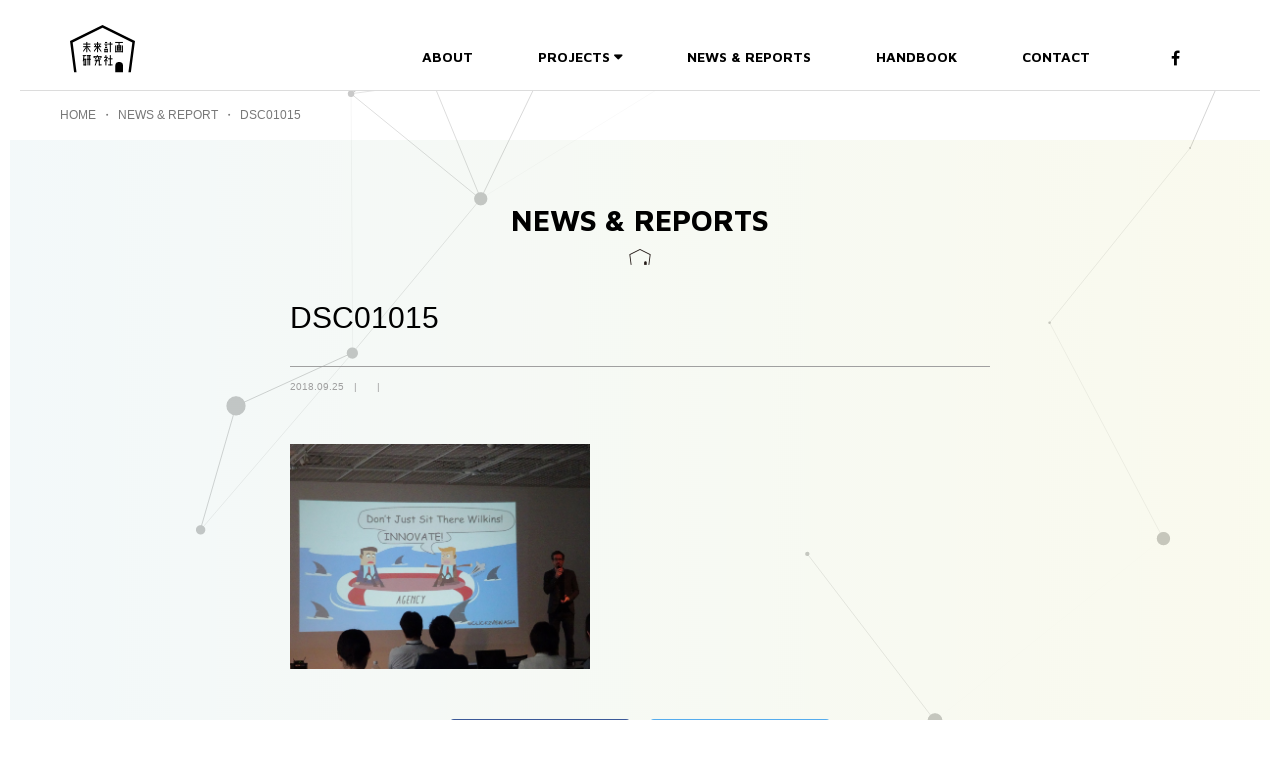

--- FILE ---
content_type: text/html; charset=UTF-8
request_url: https://miraiken.yamanashi.jp/news/1080/dsc01015/
body_size: 8997
content:
<!DOCTYPE html>
<html lang="ja">
<head>
<meta charset="UTF-8" />
<meta name="viewport" content="width=device-width,initial-scale=1.0">
<meta http-equiv="X-UA-Compatible" content="IE=edge" />
<title>DSC01015 | やまなし未来計画ؚ | やまなし未来計画ؚ</title>

<!-- meta -->
<meta name="keywords" content="やまなし未来計画，未来計画研究社, 山梨県, 甲府市, 大学生, 中小企業, インターン, 地方創生" />
<meta name="description" content="やまなし未来計画は、山梨県の地元企業と大学の若者たちが「未来計画研究社」というひとつのコミュニティとして“山梨らしさ”を大切にしながら未来のわくわくする暮らし方・働き方をいっしょに考え、自分らしく幸せな人生をデザインしていくための情報発信プラットフォームです。">
<meta name="format-detection" content="telephone=no">

<!-- favicon -->
<link rel="shortcut icon" type="img/favicon.ico" href="favicon.ico">
<link rel="icon" type="image/png" href="/img/favicon.ico" sizes="16x16">
<link rel="icon" type="image/png" href="/img/favicon.ico" sizes="32x32">


		<!-- All in One SEO 4.9.2 - aioseo.com -->
	<meta name="robots" content="max-image-preview:large" />
	<meta name="author" content="mirai_admin"/>
	<link rel="canonical" href="https://miraiken.yamanashi.jp/news/1080/dsc01015/" />
	<meta name="generator" content="All in One SEO (AIOSEO) 4.9.2" />
		<meta property="og:locale" content="ja_JP" />
		<meta property="og:site_name" content="やまなし未来計画｜山梨から発信する、自分らしい暮らし方・働き方" />
		<meta property="og:type" content="article" />
		<meta property="og:title" content="DSC01015 | やまなし未来計画ؚ" />
		<meta property="og:url" content="https://miraiken.yamanashi.jp/news/1080/dsc01015/" />
		<meta property="og:image" content="https://miraiken.yamanashi.jp/wp-content/uploads/2018/09/DSC01015.jpg" />
		<meta property="og:image:secure_url" content="https://miraiken.yamanashi.jp/wp-content/uploads/2018/09/DSC01015.jpg" />
		<meta property="og:image:width" content="1224" />
		<meta property="og:image:height" content="918" />
		<meta property="article:published_time" content="2018-09-25T07:36:49+00:00" />
		<meta property="article:modified_time" content="2018-09-25T07:36:49+00:00" />
		<meta name="twitter:card" content="summary_large_image" />
		<meta name="twitter:title" content="DSC01015 | やまなし未来計画ؚ" />
		<meta name="twitter:image" content="https://miraiken.yamanashi.jp/wp-content/uploads/2018/09/DSC01015.jpg" />
		<script type="application/ld+json" class="aioseo-schema">
			{"@context":"https:\/\/schema.org","@graph":[{"@type":"BreadcrumbList","@id":"https:\/\/miraiken.yamanashi.jp\/news\/1080\/dsc01015\/#breadcrumblist","itemListElement":[{"@type":"ListItem","@id":"https:\/\/miraiken.yamanashi.jp#listItem","position":1,"name":"Home","item":"https:\/\/miraiken.yamanashi.jp","nextItem":{"@type":"ListItem","@id":"https:\/\/miraiken.yamanashi.jp\/news\/1080\/dsc01015\/#listItem","name":"DSC01015"}},{"@type":"ListItem","@id":"https:\/\/miraiken.yamanashi.jp\/news\/1080\/dsc01015\/#listItem","position":2,"name":"DSC01015","previousItem":{"@type":"ListItem","@id":"https:\/\/miraiken.yamanashi.jp#listItem","name":"Home"}}]},{"@type":"ItemPage","@id":"https:\/\/miraiken.yamanashi.jp\/news\/1080\/dsc01015\/#itempage","url":"https:\/\/miraiken.yamanashi.jp\/news\/1080\/dsc01015\/","name":"DSC01015 | \u3084\u307e\u306a\u3057\u672a\u6765\u8a08\u753b\u061a","inLanguage":"ja","isPartOf":{"@id":"https:\/\/miraiken.yamanashi.jp\/#website"},"breadcrumb":{"@id":"https:\/\/miraiken.yamanashi.jp\/news\/1080\/dsc01015\/#breadcrumblist"},"author":{"@id":"https:\/\/miraiken.yamanashi.jp\/news\/author\/mirai_admin\/#author"},"creator":{"@id":"https:\/\/miraiken.yamanashi.jp\/news\/author\/mirai_admin\/#author"},"datePublished":"2018-09-25T16:36:49+09:00","dateModified":"2018-09-25T16:36:49+09:00"},{"@type":"Organization","@id":"https:\/\/miraiken.yamanashi.jp\/#organization","name":"\u3084\u307e\u306a\u3057\u672a\u6765\u8a08\u753b\u061a","description":"\u3084\u307e\u306a\u3057\u672a\u6765\u8a08\u753b\u306f\u3001\u5c71\u68a8\u770c\u306e\u5730\u5143\u4f01\u696d\u3068\u5927\u5b66\u306e\u82e5\u8005\u305f\u3061\u304c\u300c\u672a\u6765\u8a08\u753b\u7814\u7a76\u793e\u300d\u3068\u3044\u3046\u3072\u3068\u3064\u306e\u30b3\u30df\u30e5\u30cb\u30c6\u30a3\u3068\u3057\u3066\u201c\u5c71\u68a8\u3089\u3057\u3055\u201d\u3092\u5927\u5207\u306b\u3057\u306a\u304c\u3089\u672a\u6765\u306e\u308f\u304f\u308f\u304f\u3059\u308b\u66ae\u3089\u3057\u65b9\u30fb\u50cd\u304d\u65b9\u3092\u3044\u3063\u3057\u3087\u306b\u8003\u3048\u3001\u81ea\u5206\u3089\u3057\u304f\u5e78\u305b\u306a\u4eba\u751f\u3092\u30c7\u30b6\u30a4\u30f3\u3057\u3066\u3044\u304f\u305f\u3081\u306e\u60c5\u5831\u767a\u4fe1\u30d7\u30e9\u30c3\u30c8\u30d5\u30a9\u30fc\u30e0\u3067\u3059\u3002","url":"https:\/\/miraiken.yamanashi.jp\/"},{"@type":"Person","@id":"https:\/\/miraiken.yamanashi.jp\/news\/author\/mirai_admin\/#author","url":"https:\/\/miraiken.yamanashi.jp\/news\/author\/mirai_admin\/","name":"mirai_admin","image":{"@type":"ImageObject","@id":"https:\/\/miraiken.yamanashi.jp\/news\/1080\/dsc01015\/#authorImage","url":"https:\/\/secure.gravatar.com\/avatar\/3c109ea416251cf622ec28d30971aa380255312b812c7498d0e5f2bc1c54199a?s=96&d=mm&r=g","width":96,"height":96,"caption":"mirai_admin"}},{"@type":"WebSite","@id":"https:\/\/miraiken.yamanashi.jp\/#website","url":"https:\/\/miraiken.yamanashi.jp\/","name":"\u3084\u307e\u306a\u3057\u672a\u6765\u8a08\u753b\u061a","description":"\u3084\u307e\u306a\u3057\u672a\u6765\u8a08\u753b\u306f\u3001\u5c71\u68a8\u770c\u306e\u5730\u5143\u4f01\u696d\u3068\u5927\u5b66\u306e\u82e5\u8005\u305f\u3061\u304c\u300c\u672a\u6765\u8a08\u753b\u7814\u7a76\u793e\u300d\u3068\u3044\u3046\u3072\u3068\u3064\u306e\u30b3\u30df\u30e5\u30cb\u30c6\u30a3\u3068\u3057\u3066\u201c\u5c71\u68a8\u3089\u3057\u3055\u201d\u3092\u5927\u5207\u306b\u3057\u306a\u304c\u3089\u672a\u6765\u306e\u308f\u304f\u308f\u304f\u3059\u308b\u66ae\u3089\u3057\u65b9\u30fb\u50cd\u304d\u65b9\u3092\u3044\u3063\u3057\u3087\u306b\u8003\u3048\u3001\u81ea\u5206\u3089\u3057\u304f\u5e78\u305b\u306a\u4eba\u751f\u3092\u30c7\u30b6\u30a4\u30f3\u3057\u3066\u3044\u304f\u305f\u3081\u306e\u60c5\u5831\u767a\u4fe1\u30d7\u30e9\u30c3\u30c8\u30d5\u30a9\u30fc\u30e0\u3067\u3059\u3002","inLanguage":"ja","publisher":{"@id":"https:\/\/miraiken.yamanashi.jp\/#organization"}}]}
		</script>
		<!-- All in One SEO -->

<link rel="alternate" type="application/rss+xml" title="やまなし未来計画ؚ &raquo; DSC01015 のコメントのフィード" href="https://miraiken.yamanashi.jp/news/1080/dsc01015/feed/" />
<link rel="alternate" title="oEmbed (JSON)" type="application/json+oembed" href="https://miraiken.yamanashi.jp/wp-json/oembed/1.0/embed?url=https%3A%2F%2Fmiraiken.yamanashi.jp%2Fnews%2F1080%2Fdsc01015%2F" />
<link rel="alternate" title="oEmbed (XML)" type="text/xml+oembed" href="https://miraiken.yamanashi.jp/wp-json/oembed/1.0/embed?url=https%3A%2F%2Fmiraiken.yamanashi.jp%2Fnews%2F1080%2Fdsc01015%2F&#038;format=xml" />
<style id='wp-img-auto-sizes-contain-inline-css' type='text/css'>
img:is([sizes=auto i],[sizes^="auto," i]){contain-intrinsic-size:3000px 1500px}
/*# sourceURL=wp-img-auto-sizes-contain-inline-css */
</style>
<style id='wp-emoji-styles-inline-css' type='text/css'>

	img.wp-smiley, img.emoji {
		display: inline !important;
		border: none !important;
		box-shadow: none !important;
		height: 1em !important;
		width: 1em !important;
		margin: 0 0.07em !important;
		vertical-align: -0.1em !important;
		background: none !important;
		padding: 0 !important;
	}
/*# sourceURL=wp-emoji-styles-inline-css */
</style>
<style id='wp-block-library-inline-css' type='text/css'>
:root{--wp-block-synced-color:#7a00df;--wp-block-synced-color--rgb:122,0,223;--wp-bound-block-color:var(--wp-block-synced-color);--wp-editor-canvas-background:#ddd;--wp-admin-theme-color:#007cba;--wp-admin-theme-color--rgb:0,124,186;--wp-admin-theme-color-darker-10:#006ba1;--wp-admin-theme-color-darker-10--rgb:0,107,160.5;--wp-admin-theme-color-darker-20:#005a87;--wp-admin-theme-color-darker-20--rgb:0,90,135;--wp-admin-border-width-focus:2px}@media (min-resolution:192dpi){:root{--wp-admin-border-width-focus:1.5px}}.wp-element-button{cursor:pointer}:root .has-very-light-gray-background-color{background-color:#eee}:root .has-very-dark-gray-background-color{background-color:#313131}:root .has-very-light-gray-color{color:#eee}:root .has-very-dark-gray-color{color:#313131}:root .has-vivid-green-cyan-to-vivid-cyan-blue-gradient-background{background:linear-gradient(135deg,#00d084,#0693e3)}:root .has-purple-crush-gradient-background{background:linear-gradient(135deg,#34e2e4,#4721fb 50%,#ab1dfe)}:root .has-hazy-dawn-gradient-background{background:linear-gradient(135deg,#faaca8,#dad0ec)}:root .has-subdued-olive-gradient-background{background:linear-gradient(135deg,#fafae1,#67a671)}:root .has-atomic-cream-gradient-background{background:linear-gradient(135deg,#fdd79a,#004a59)}:root .has-nightshade-gradient-background{background:linear-gradient(135deg,#330968,#31cdcf)}:root .has-midnight-gradient-background{background:linear-gradient(135deg,#020381,#2874fc)}:root{--wp--preset--font-size--normal:16px;--wp--preset--font-size--huge:42px}.has-regular-font-size{font-size:1em}.has-larger-font-size{font-size:2.625em}.has-normal-font-size{font-size:var(--wp--preset--font-size--normal)}.has-huge-font-size{font-size:var(--wp--preset--font-size--huge)}.has-text-align-center{text-align:center}.has-text-align-left{text-align:left}.has-text-align-right{text-align:right}.has-fit-text{white-space:nowrap!important}#end-resizable-editor-section{display:none}.aligncenter{clear:both}.items-justified-left{justify-content:flex-start}.items-justified-center{justify-content:center}.items-justified-right{justify-content:flex-end}.items-justified-space-between{justify-content:space-between}.screen-reader-text{border:0;clip-path:inset(50%);height:1px;margin:-1px;overflow:hidden;padding:0;position:absolute;width:1px;word-wrap:normal!important}.screen-reader-text:focus{background-color:#ddd;clip-path:none;color:#444;display:block;font-size:1em;height:auto;left:5px;line-height:normal;padding:15px 23px 14px;text-decoration:none;top:5px;width:auto;z-index:100000}html :where(.has-border-color){border-style:solid}html :where([style*=border-top-color]){border-top-style:solid}html :where([style*=border-right-color]){border-right-style:solid}html :where([style*=border-bottom-color]){border-bottom-style:solid}html :where([style*=border-left-color]){border-left-style:solid}html :where([style*=border-width]){border-style:solid}html :where([style*=border-top-width]){border-top-style:solid}html :where([style*=border-right-width]){border-right-style:solid}html :where([style*=border-bottom-width]){border-bottom-style:solid}html :where([style*=border-left-width]){border-left-style:solid}html :where(img[class*=wp-image-]){height:auto;max-width:100%}:where(figure){margin:0 0 1em}html :where(.is-position-sticky){--wp-admin--admin-bar--position-offset:var(--wp-admin--admin-bar--height,0px)}@media screen and (max-width:600px){html :where(.is-position-sticky){--wp-admin--admin-bar--position-offset:0px}}

/*# sourceURL=wp-block-library-inline-css */
</style><style id='global-styles-inline-css' type='text/css'>
:root{--wp--preset--aspect-ratio--square: 1;--wp--preset--aspect-ratio--4-3: 4/3;--wp--preset--aspect-ratio--3-4: 3/4;--wp--preset--aspect-ratio--3-2: 3/2;--wp--preset--aspect-ratio--2-3: 2/3;--wp--preset--aspect-ratio--16-9: 16/9;--wp--preset--aspect-ratio--9-16: 9/16;--wp--preset--color--black: #000000;--wp--preset--color--cyan-bluish-gray: #abb8c3;--wp--preset--color--white: #ffffff;--wp--preset--color--pale-pink: #f78da7;--wp--preset--color--vivid-red: #cf2e2e;--wp--preset--color--luminous-vivid-orange: #ff6900;--wp--preset--color--luminous-vivid-amber: #fcb900;--wp--preset--color--light-green-cyan: #7bdcb5;--wp--preset--color--vivid-green-cyan: #00d084;--wp--preset--color--pale-cyan-blue: #8ed1fc;--wp--preset--color--vivid-cyan-blue: #0693e3;--wp--preset--color--vivid-purple: #9b51e0;--wp--preset--gradient--vivid-cyan-blue-to-vivid-purple: linear-gradient(135deg,rgb(6,147,227) 0%,rgb(155,81,224) 100%);--wp--preset--gradient--light-green-cyan-to-vivid-green-cyan: linear-gradient(135deg,rgb(122,220,180) 0%,rgb(0,208,130) 100%);--wp--preset--gradient--luminous-vivid-amber-to-luminous-vivid-orange: linear-gradient(135deg,rgb(252,185,0) 0%,rgb(255,105,0) 100%);--wp--preset--gradient--luminous-vivid-orange-to-vivid-red: linear-gradient(135deg,rgb(255,105,0) 0%,rgb(207,46,46) 100%);--wp--preset--gradient--very-light-gray-to-cyan-bluish-gray: linear-gradient(135deg,rgb(238,238,238) 0%,rgb(169,184,195) 100%);--wp--preset--gradient--cool-to-warm-spectrum: linear-gradient(135deg,rgb(74,234,220) 0%,rgb(151,120,209) 20%,rgb(207,42,186) 40%,rgb(238,44,130) 60%,rgb(251,105,98) 80%,rgb(254,248,76) 100%);--wp--preset--gradient--blush-light-purple: linear-gradient(135deg,rgb(255,206,236) 0%,rgb(152,150,240) 100%);--wp--preset--gradient--blush-bordeaux: linear-gradient(135deg,rgb(254,205,165) 0%,rgb(254,45,45) 50%,rgb(107,0,62) 100%);--wp--preset--gradient--luminous-dusk: linear-gradient(135deg,rgb(255,203,112) 0%,rgb(199,81,192) 50%,rgb(65,88,208) 100%);--wp--preset--gradient--pale-ocean: linear-gradient(135deg,rgb(255,245,203) 0%,rgb(182,227,212) 50%,rgb(51,167,181) 100%);--wp--preset--gradient--electric-grass: linear-gradient(135deg,rgb(202,248,128) 0%,rgb(113,206,126) 100%);--wp--preset--gradient--midnight: linear-gradient(135deg,rgb(2,3,129) 0%,rgb(40,116,252) 100%);--wp--preset--font-size--small: 13px;--wp--preset--font-size--medium: 20px;--wp--preset--font-size--large: 36px;--wp--preset--font-size--x-large: 42px;--wp--preset--spacing--20: 0.44rem;--wp--preset--spacing--30: 0.67rem;--wp--preset--spacing--40: 1rem;--wp--preset--spacing--50: 1.5rem;--wp--preset--spacing--60: 2.25rem;--wp--preset--spacing--70: 3.38rem;--wp--preset--spacing--80: 5.06rem;--wp--preset--shadow--natural: 6px 6px 9px rgba(0, 0, 0, 0.2);--wp--preset--shadow--deep: 12px 12px 50px rgba(0, 0, 0, 0.4);--wp--preset--shadow--sharp: 6px 6px 0px rgba(0, 0, 0, 0.2);--wp--preset--shadow--outlined: 6px 6px 0px -3px rgb(255, 255, 255), 6px 6px rgb(0, 0, 0);--wp--preset--shadow--crisp: 6px 6px 0px rgb(0, 0, 0);}:where(.is-layout-flex){gap: 0.5em;}:where(.is-layout-grid){gap: 0.5em;}body .is-layout-flex{display: flex;}.is-layout-flex{flex-wrap: wrap;align-items: center;}.is-layout-flex > :is(*, div){margin: 0;}body .is-layout-grid{display: grid;}.is-layout-grid > :is(*, div){margin: 0;}:where(.wp-block-columns.is-layout-flex){gap: 2em;}:where(.wp-block-columns.is-layout-grid){gap: 2em;}:where(.wp-block-post-template.is-layout-flex){gap: 1.25em;}:where(.wp-block-post-template.is-layout-grid){gap: 1.25em;}.has-black-color{color: var(--wp--preset--color--black) !important;}.has-cyan-bluish-gray-color{color: var(--wp--preset--color--cyan-bluish-gray) !important;}.has-white-color{color: var(--wp--preset--color--white) !important;}.has-pale-pink-color{color: var(--wp--preset--color--pale-pink) !important;}.has-vivid-red-color{color: var(--wp--preset--color--vivid-red) !important;}.has-luminous-vivid-orange-color{color: var(--wp--preset--color--luminous-vivid-orange) !important;}.has-luminous-vivid-amber-color{color: var(--wp--preset--color--luminous-vivid-amber) !important;}.has-light-green-cyan-color{color: var(--wp--preset--color--light-green-cyan) !important;}.has-vivid-green-cyan-color{color: var(--wp--preset--color--vivid-green-cyan) !important;}.has-pale-cyan-blue-color{color: var(--wp--preset--color--pale-cyan-blue) !important;}.has-vivid-cyan-blue-color{color: var(--wp--preset--color--vivid-cyan-blue) !important;}.has-vivid-purple-color{color: var(--wp--preset--color--vivid-purple) !important;}.has-black-background-color{background-color: var(--wp--preset--color--black) !important;}.has-cyan-bluish-gray-background-color{background-color: var(--wp--preset--color--cyan-bluish-gray) !important;}.has-white-background-color{background-color: var(--wp--preset--color--white) !important;}.has-pale-pink-background-color{background-color: var(--wp--preset--color--pale-pink) !important;}.has-vivid-red-background-color{background-color: var(--wp--preset--color--vivid-red) !important;}.has-luminous-vivid-orange-background-color{background-color: var(--wp--preset--color--luminous-vivid-orange) !important;}.has-luminous-vivid-amber-background-color{background-color: var(--wp--preset--color--luminous-vivid-amber) !important;}.has-light-green-cyan-background-color{background-color: var(--wp--preset--color--light-green-cyan) !important;}.has-vivid-green-cyan-background-color{background-color: var(--wp--preset--color--vivid-green-cyan) !important;}.has-pale-cyan-blue-background-color{background-color: var(--wp--preset--color--pale-cyan-blue) !important;}.has-vivid-cyan-blue-background-color{background-color: var(--wp--preset--color--vivid-cyan-blue) !important;}.has-vivid-purple-background-color{background-color: var(--wp--preset--color--vivid-purple) !important;}.has-black-border-color{border-color: var(--wp--preset--color--black) !important;}.has-cyan-bluish-gray-border-color{border-color: var(--wp--preset--color--cyan-bluish-gray) !important;}.has-white-border-color{border-color: var(--wp--preset--color--white) !important;}.has-pale-pink-border-color{border-color: var(--wp--preset--color--pale-pink) !important;}.has-vivid-red-border-color{border-color: var(--wp--preset--color--vivid-red) !important;}.has-luminous-vivid-orange-border-color{border-color: var(--wp--preset--color--luminous-vivid-orange) !important;}.has-luminous-vivid-amber-border-color{border-color: var(--wp--preset--color--luminous-vivid-amber) !important;}.has-light-green-cyan-border-color{border-color: var(--wp--preset--color--light-green-cyan) !important;}.has-vivid-green-cyan-border-color{border-color: var(--wp--preset--color--vivid-green-cyan) !important;}.has-pale-cyan-blue-border-color{border-color: var(--wp--preset--color--pale-cyan-blue) !important;}.has-vivid-cyan-blue-border-color{border-color: var(--wp--preset--color--vivid-cyan-blue) !important;}.has-vivid-purple-border-color{border-color: var(--wp--preset--color--vivid-purple) !important;}.has-vivid-cyan-blue-to-vivid-purple-gradient-background{background: var(--wp--preset--gradient--vivid-cyan-blue-to-vivid-purple) !important;}.has-light-green-cyan-to-vivid-green-cyan-gradient-background{background: var(--wp--preset--gradient--light-green-cyan-to-vivid-green-cyan) !important;}.has-luminous-vivid-amber-to-luminous-vivid-orange-gradient-background{background: var(--wp--preset--gradient--luminous-vivid-amber-to-luminous-vivid-orange) !important;}.has-luminous-vivid-orange-to-vivid-red-gradient-background{background: var(--wp--preset--gradient--luminous-vivid-orange-to-vivid-red) !important;}.has-very-light-gray-to-cyan-bluish-gray-gradient-background{background: var(--wp--preset--gradient--very-light-gray-to-cyan-bluish-gray) !important;}.has-cool-to-warm-spectrum-gradient-background{background: var(--wp--preset--gradient--cool-to-warm-spectrum) !important;}.has-blush-light-purple-gradient-background{background: var(--wp--preset--gradient--blush-light-purple) !important;}.has-blush-bordeaux-gradient-background{background: var(--wp--preset--gradient--blush-bordeaux) !important;}.has-luminous-dusk-gradient-background{background: var(--wp--preset--gradient--luminous-dusk) !important;}.has-pale-ocean-gradient-background{background: var(--wp--preset--gradient--pale-ocean) !important;}.has-electric-grass-gradient-background{background: var(--wp--preset--gradient--electric-grass) !important;}.has-midnight-gradient-background{background: var(--wp--preset--gradient--midnight) !important;}.has-small-font-size{font-size: var(--wp--preset--font-size--small) !important;}.has-medium-font-size{font-size: var(--wp--preset--font-size--medium) !important;}.has-large-font-size{font-size: var(--wp--preset--font-size--large) !important;}.has-x-large-font-size{font-size: var(--wp--preset--font-size--x-large) !important;}
/*# sourceURL=global-styles-inline-css */
</style>

<style id='classic-theme-styles-inline-css' type='text/css'>
/*! This file is auto-generated */
.wp-block-button__link{color:#fff;background-color:#32373c;border-radius:9999px;box-shadow:none;text-decoration:none;padding:calc(.667em + 2px) calc(1.333em + 2px);font-size:1.125em}.wp-block-file__button{background:#32373c;color:#fff;text-decoration:none}
/*# sourceURL=/wp-includes/css/classic-themes.min.css */
</style>
<script type="text/javascript" src="https://miraiken.yamanashi.jp/wp-includes/js/jquery/jquery.min.js?ver=3.7.1" id="jquery-core-js"></script>
<script type="text/javascript" src="https://miraiken.yamanashi.jp/wp-includes/js/jquery/jquery-migrate.min.js?ver=3.4.1" id="jquery-migrate-js"></script>
<link rel="https://api.w.org/" href="https://miraiken.yamanashi.jp/wp-json/" /><link rel="alternate" title="JSON" type="application/json" href="https://miraiken.yamanashi.jp/wp-json/wp/v2/media/1083" /><link rel="EditURI" type="application/rsd+xml" title="RSD" href="https://miraiken.yamanashi.jp/xmlrpc.php?rsd" />
<meta name="generator" content="WordPress 6.9" />
<link rel='shortlink' href='https://miraiken.yamanashi.jp/?p=1083' />
<link href="https://fonts.googleapis.com/css?family=Maven+Pro:400,500,700,900" rel="stylesheet">
<link href="https://miraiken.yamanashi.jp/wp-content/themes/mirai/css/hamburgers.min.css" rel="stylesheet" type="text/css">
<link href="https://miraiken.yamanashi.jp/wp-content/themes/mirai/css/font-awesome.min.css" rel="stylesheet" type="text/css">
<link href="https://miraiken.yamanashi.jp/wp-content/themes/mirai/css/animate.css" rel="stylesheet" type="text/css">
<link href="https://miraiken.yamanashi.jp/wp-content/themes/mirai/css/style.css?update=42342342" rel="stylesheet" type="text/css">

<!-- analytics -->
<script>
  (function(i,s,o,g,r,a,m){i['GoogleAnalyticsObject']=r;i[r]=i[r]||function(){
  (i[r].q=i[r].q||[]).push(arguments)},i[r].l=1*new Date();a=s.createElement(o),
  m=s.getElementsByTagName(o)[0];a.async=1;a.src=g;m.parentNode.insertBefore(a,m)
  })(window,document,'script','https://www.google-analytics.com/analytics.js','ga');
  ga('create', 'UA-88695662-1', 'auto');
  ga('send', 'pageview');
</script>
<link rel='stylesheet' id='yarppRelatedCss-css' href='https://miraiken.yamanashi.jp/wp-content/plugins/yet-another-related-posts-plugin/style/related.css?ver=5.30.11' type='text/css' media='all' />
</head>
<body>
<div id="particles-js"></div>
<!-- /////////////////////////////////////////////////////////////////////////
   header
//////////////////////////////////////////////////////////////////////////////-->
<!-- /////////////////////////////////////////////////////////////////////////
   header
//////////////////////////////////////////////////////////////////////////////-->
<header id="header">
  <div class="inner">
    <h1 class="title"><a href="https://miraiken.yamanashi.jp/"><img src="https://miraiken.yamanashi.jp/wp-content/themes/mirai/img/common/logo.svg"></a></h1>
    <ul class="menu">
      <li class="menu03"><a href="https://miraiken.yamanashi.jp/about">ABOUT<span></span></a></li>
      <li class="menu02">
        <span class="t">PROJECTS</span>
        <div class="sub_menu">
          <ul>
            <li><a href="https://miraiken.yamanashi.jp/mirai">Miraiプロジェクト</a></li>
            <li><a href="https://miraiken.yamanashi.jp/tapestry">TAPESTRY WORK &amp; ACTIVITY</a></li>
            <!--<li><a href="https://wsmatching.miraiken.yamanashi.jp/">働き方相性診断</a></li>-->
            <!--<li><a href="https://miraiken.yamanashi.jp/matching">働き方相性診断</a></li>-->
            <li><a href="https://miraiken.yamanashi.jp/jibun">やまなし合同JIBUN説明会</a></li>
            <li><a href="https://you.ynbc.or.jp/" target="_blank">リアルファンディング in やまなし</a></li>
            <!--<li><a href="https://miraiken.yamanashi.jp/persona">ジブンゴトプロジェクト</a></li>-->
          </ul>
        </div>
      </li>
      <!-- <li class="menu05"><a href="https://miraiken.yamanashi.jp/forum">FORUM<span></span></a></li>-->
      <li class="menu01"><a href="https://miraiken.yamanashi.jp/news/" >NEWS &amp; REPORTS<span></span></a></li>
      <li class="menu04"><a href="https://miraiken.yamanashi.jp/handbook/">HANDBOOK<span></span></a></li>
      <li class="menu04"><a href="mailto:info@miraiken.yamanashi.jp">CONTACT<span></span></a></li>
    </ul>
    <ul class="sns">
      <li><a href="https://www.facebook.com/miraiken.yamanashi/?fref=ts" target="_blank"><i class="fa fa-facebook" aria-hidden="true"></i></a></li>
      <!-- <li><a href="#"><i class="fa fa-twitter" aria-hidden="true"></i></a></li> -->
    </ul>
  </div>
</header>
<div id="menuButton" class="sp_only"><button class="hamburger hamburger--collapse" type="button"><span class="hamburger-box"><span class="hamburger-inner"></span></span></button></div>
<nav id="menu">
  <div class="inner">
    <ul class="menu">
      <li class="menu03"><a href="https://miraiken.yamanashi.jp/about">ABOUT<span></span></a></li>
      <li class="menu02">
        <span class="t">PROJECTS</span>
        <div class="sub_menu">
          <ul>
            <li><a href="https://miraiken.yamanashi.jp/mirai">Miraiプロジェクト</a></li>
            <li><a href="https://miraiken.yamanashi.jp/tapestry">TAPESTRY WORK &amp; ACTIVITY</a></li>
            <!--<li><a href="https://wsmatching.miraiken.yamanashi.jp/">働き方相性診断</a></li>-->
            <!--<li><a href="https://miraiken.yamanashi.jp/matching">働き方相性診断</a></li>-->
            <li><a href="https://miraiken.yamanashi.jp/jibun">やまなし合同JIBUN説明会</a></li>
            <li><a href="https://you.ynbc.or.jp/" target="_blank">リアルファンディング in やまなし</a></li>
            <!--<li><a href="https://miraiken.yamanashi.jp/persona">ジブンゴトプロジェクト</a></li>-->
          </ul>
        </div>
      </li>
      <!-- <li class="menu05"><a href="https://miraiken.yamanashi.jp/forum">FORUM<span></span></a></li>-->
      <li class="menu01"><a href="https://miraiken.yamanashi.jp/news/">NEWS &amp; REPORTS<span></span></a></li>
      <li class="menu04"><a href="https://miraiken.yamanashi.jp/handbook/">HANDBOOK<span></span></a></li>
      <li class="menu04"><a href="mailto:info@miraiken.yamanashi.jp">CONTACT<span></span></a></li>
    </ul>
    <ul class="sns">
      <li><a href="https://www.facebook.com/miraiken.yamanashi/?fref=ts" target="_blank"><i class="fa fa-facebook" aria-hidden="true"></i></a></li>
      <!-- <li><a href="#"><i class="fa fa-twitter" aria-hidden="true"></i></a></li> -->
    </ul>
  </div>
</nav>

<div id="wrapper">
  
<!-- カテゴリーIDを表示したい所に -->
<!--  -->

<!-- カテゴリー名を表示したい所に -->
<!--  -->

<!-- カテゴリースラッグを表示したい所に -->
<!--  -->

<!-- /////////////////////////////////////////////////////////////////////////
   breadcrumb
//////////////////////////////////////////////////////////////////////////////-->
<nav id="breadcrumb">
<ul>
  <li><a href="https://miraiken.yamanashi.jp/">HOME</a></li>
  <li><a href="https://miraiken.yamanashi.jp/news">NEWS &amp; REPORT</a></li>
  <li>DSC01015</li>
</ul>
</nav>


<!-- /////////////////////////////////////////////////////////////////////////
   news_detail
//////////////////////////////////////////////////////////////////////////////-->
<article id="news_detail" class="">
<div class="bg"></div>
<div class="inner">
  <header class="page_title">NEWS &amp; REPORTS</header>
  <div class="entry">
    <h1>DSC01015</h1>
    <ul class="meta">
      <li class="date">2018.09.25</li>
      <li class="category"></li>
      <li class="tag"></li>
    </ul>
    <div class="text">
      <p class="attachment"><a href='https://miraiken.yamanashi.jp/wp-content/uploads/2018/09/DSC01015.jpg'><img fetchpriority="high" decoding="async" width="300" height="225" src="[data-uri]" data-src="https://miraiken.yamanashi.jp/wp-content/uploads/2018/09/DSC01015.jpg" class="attachment-medium size-medium" alt="" /><noscript><img fetchpriority="high" decoding="async" width="300" height="225" src="https://miraiken.yamanashi.jp/wp-content/uploads/2018/09/DSC01015.jpg" class="attachment-medium size-medium" alt="" /></noscript></a></p>
    </div><!-- end text -->


    
    <!--sns
    //////////////////////////////////////////////////////////////////////////////-->
    <div class="sns">
      <ul>
        <li class="sns01"><a href="http://www.facebook.com/share.php?u=https://miraiken.yamanashi.jp/news/1080/dsc01015/" onclick="window.open(this.href,'facebookwindow','width=550,height=450,personalbar=0,toolbar=0,scrollbars=1,resizable=1');return false;"><i class="fa fa-facebook" aria-hidden="true"></i>シェアする</a></li>
        <li class="sns02"><a href="https://twitter.com/intent/tweet?original_referer=https://miraiken.yamanashi.jp/news/1080/dsc01015/&amp;text=DSC01015&amp;tw_p=tweetbutton&amp;url=https://miraiken.yamanashi.jp/news/1080/dsc01015/" onclick="window.open(this.href,'tweetwindow','width=550,height=450,personalbar=0,toolbar=0,scrollbars=1,resizable=1');return false;"><i class="fa fa-twitter" aria-hidden="true"></i>ツイートする</a></li>
      </ul>
    </div><!-- end sns -->

  </div><!-- end entry -->
</div><!-- end inner -->
</article>

<!-- /////////////////////////////////////////////////////////////////////////
   関連記事
//////////////////////////////////////////////////////////////////////////////-->
<div class='yarpp yarpp-related yarpp-related-website yarpp-related-none yarpp-template-yarpp-template-standard'>
<!-- <p>No related photos.</p> -->
</div>


<!-- /////////////////////////////////////////////////////////////////////////
   footer
//////////////////////////////////////////////////////////////////////////////-->

<!-- /////////////////////////////////////////////////////////////////////////
   footer
//////////////////////////////////////////////////////////////////////////////-->
<footer id="footer">
<div class="inner">
  <div class="contact">
    <div class="address">
      <strong>未来計画研究社</strong><br>
      〒400-8510 山梨県甲府市武田4-4-37 <br class="sp_only">山梨大学 B-1号館315<br>
      山梨大学 地域人材養成センター 地域未来創造室内<br>
      TEL：055-220-8450　FAX：055-220-8702　
    </div>
    <div class="mail"><br>
      Email：<a href="mailto:info@miraiken.yamanashi.jp">info@miraiken.yamanashi.jp</a><br>
      HP：<a href="https://miraiken.yamanashi.jp/" target="_blank">https://miraiken.yamanashi.jp/</a>
    </div>
  </div>
  <div class="copyright">Copyright © 2023 UNIVERSITY OF YAMANASHI. All Rights Reserved.</div>
</div>
</footer>
</div><!-- end wrapper -->


<script type="speculationrules">
{"prefetch":[{"source":"document","where":{"and":[{"href_matches":"/*"},{"not":{"href_matches":["/wp-*.php","/wp-admin/*","/wp-content/uploads/*","/wp-content/*","/wp-content/plugins/*","/wp-content/themes/mirai/*","/*\\?(.+)"]}},{"not":{"selector_matches":"a[rel~=\"nofollow\"]"}},{"not":{"selector_matches":".no-prefetch, .no-prefetch a"}}]},"eagerness":"conservative"}]}
</script>
<script type="module"  src="https://miraiken.yamanashi.jp/wp-content/plugins/all-in-one-seo-pack/dist/Lite/assets/table-of-contents.95d0dfce.js?ver=4.9.2" id="aioseo/js/src/vue/standalone/blocks/table-of-contents/frontend.js-js"></script>
<script type="text/javascript" src="https://miraiken.yamanashi.jp/wp-content/plugins/unveil-lazy-load/js/jquery.optimum-lazy-load.min.js?ver=0.3.1" id="unveil-js"></script>
<script id="wp-emoji-settings" type="application/json">
{"baseUrl":"https://s.w.org/images/core/emoji/17.0.2/72x72/","ext":".png","svgUrl":"https://s.w.org/images/core/emoji/17.0.2/svg/","svgExt":".svg","source":{"concatemoji":"https://miraiken.yamanashi.jp/wp-includes/js/wp-emoji-release.min.js?ver=6.9"}}
</script>
<script type="module">
/* <![CDATA[ */
/*! This file is auto-generated */
const a=JSON.parse(document.getElementById("wp-emoji-settings").textContent),o=(window._wpemojiSettings=a,"wpEmojiSettingsSupports"),s=["flag","emoji"];function i(e){try{var t={supportTests:e,timestamp:(new Date).valueOf()};sessionStorage.setItem(o,JSON.stringify(t))}catch(e){}}function c(e,t,n){e.clearRect(0,0,e.canvas.width,e.canvas.height),e.fillText(t,0,0);t=new Uint32Array(e.getImageData(0,0,e.canvas.width,e.canvas.height).data);e.clearRect(0,0,e.canvas.width,e.canvas.height),e.fillText(n,0,0);const a=new Uint32Array(e.getImageData(0,0,e.canvas.width,e.canvas.height).data);return t.every((e,t)=>e===a[t])}function p(e,t){e.clearRect(0,0,e.canvas.width,e.canvas.height),e.fillText(t,0,0);var n=e.getImageData(16,16,1,1);for(let e=0;e<n.data.length;e++)if(0!==n.data[e])return!1;return!0}function u(e,t,n,a){switch(t){case"flag":return n(e,"\ud83c\udff3\ufe0f\u200d\u26a7\ufe0f","\ud83c\udff3\ufe0f\u200b\u26a7\ufe0f")?!1:!n(e,"\ud83c\udde8\ud83c\uddf6","\ud83c\udde8\u200b\ud83c\uddf6")&&!n(e,"\ud83c\udff4\udb40\udc67\udb40\udc62\udb40\udc65\udb40\udc6e\udb40\udc67\udb40\udc7f","\ud83c\udff4\u200b\udb40\udc67\u200b\udb40\udc62\u200b\udb40\udc65\u200b\udb40\udc6e\u200b\udb40\udc67\u200b\udb40\udc7f");case"emoji":return!a(e,"\ud83e\u1fac8")}return!1}function f(e,t,n,a){let r;const o=(r="undefined"!=typeof WorkerGlobalScope&&self instanceof WorkerGlobalScope?new OffscreenCanvas(300,150):document.createElement("canvas")).getContext("2d",{willReadFrequently:!0}),s=(o.textBaseline="top",o.font="600 32px Arial",{});return e.forEach(e=>{s[e]=t(o,e,n,a)}),s}function r(e){var t=document.createElement("script");t.src=e,t.defer=!0,document.head.appendChild(t)}a.supports={everything:!0,everythingExceptFlag:!0},new Promise(t=>{let n=function(){try{var e=JSON.parse(sessionStorage.getItem(o));if("object"==typeof e&&"number"==typeof e.timestamp&&(new Date).valueOf()<e.timestamp+604800&&"object"==typeof e.supportTests)return e.supportTests}catch(e){}return null}();if(!n){if("undefined"!=typeof Worker&&"undefined"!=typeof OffscreenCanvas&&"undefined"!=typeof URL&&URL.createObjectURL&&"undefined"!=typeof Blob)try{var e="postMessage("+f.toString()+"("+[JSON.stringify(s),u.toString(),c.toString(),p.toString()].join(",")+"));",a=new Blob([e],{type:"text/javascript"});const r=new Worker(URL.createObjectURL(a),{name:"wpTestEmojiSupports"});return void(r.onmessage=e=>{i(n=e.data),r.terminate(),t(n)})}catch(e){}i(n=f(s,u,c,p))}t(n)}).then(e=>{for(const n in e)a.supports[n]=e[n],a.supports.everything=a.supports.everything&&a.supports[n],"flag"!==n&&(a.supports.everythingExceptFlag=a.supports.everythingExceptFlag&&a.supports[n]);var t;a.supports.everythingExceptFlag=a.supports.everythingExceptFlag&&!a.supports.flag,a.supports.everything||((t=a.source||{}).concatemoji?r(t.concatemoji):t.wpemoji&&t.twemoji&&(r(t.twemoji),r(t.wpemoji)))});
//# sourceURL=https://miraiken.yamanashi.jp/wp-includes/js/wp-emoji-loader.min.js
/* ]]> */
</script>
<script src="https://miraiken.yamanashi.jp/wp-content/themes/mirai/js/jquery.min.js"></script>
<script src="https://miraiken.yamanashi.jp/wp-content/themes/mirai/js/jquery.libs.js"></script>
<script src="https://miraiken.yamanashi.jp/wp-content/themes/mirai/js/particles.min.js"></script>
<script src="https://miraiken.yamanashi.jp/wp-content/themes/mirai/js/slick.min.js"></script>
<script src="https://miraiken.yamanashi.jp/wp-content/themes/mirai/js/common.js?update=0119"></script>
<script src="https://miraiken.yamanashi.jp/wp-content/themes/mirai/js/setting.js"></script>
</body>
</html>



--- FILE ---
content_type: text/css
request_url: https://miraiken.yamanashi.jp/wp-content/themes/mirai/css/style.css?update=42342342
body_size: 11761
content:
@charset "utf-8";html,body,div,span,object,iframe,h1,h2,h3,h4,h5,h6,p,blockquote,pre,abbr,address,cite,code,del,dfn,em,img,ins,kbd,q,samp,small,strong,sub,sup,var,b,i,dl,dt,dd,ol,ul,li,fieldset,form,label,legend,table,caption,tbody,tfoot,thead,tr,th,td,article,aside,canvas,details,figcaption,figure,footer,header,hgroup,menu,nav,section,summary,time,mark,audio,video{margin:0;padding:0;border:0;outline:0;font-size:100%;vertical-align:baseline;background:transparent; font-weight:normal;}
body{line-height:1;}
article,aside,details,figcaption,figure,footer,header,hgroup,menu,nav,section{display:block;}
nav ul{list-style:none;}blockquote,q{quotes:none;}blockquote:before,blockquote:after,q:before,q:after{content:'';content:none;}a{margin:0;padding:0;font-size:100%;vertical-align:baseline;background:transparent;}ins{background-color:#ff9;color:#000;text-decoration:none;}mark{background-color:#ff9;color:#000;font-style:italic;font-weight:bold;}del{text-decoration:line-through;}abbr[title],dfn[title]{border-bottom:1px dotted;cursor:help;}table{border-collapse:collapse;border-spacing:0;}hr{display:block;height:1px;border:0;border-top:1px solid #ccc;margin:1em 0;padding:0;}input,select{vertical-align:middle;}
img{vertical-align:bottom;}
ol,ul {list-style:none;}


html,body{
    font-family: 'Hiragino Kaku Gothic ProN', 'ヒラギノ角ゴ ProN W3', "メイリオ", Meiryo, "ＭＳ ゴシック", sans-serif;
    font-size: 13px;
    line-height: 150%;
    font-weight: 300;
    color: #000;
    background-color: #FFF;
    -webkit-font-smoothing: antialiased;
    -webkit-text-size-adjust: 100%;
}

.pc_only{
  display: block;
  margin: 0 auto;
}
.sp_only{
  display: none;
}
@media only screen and (max-width: 768px) {
  .pc_only{
    display: none;
  }
  .sp_only{
    display: block;
  }
  img{
    width: 100%;
    height: auto;
  }
}
/*----------------------------------------------------
 webfont
--------------------------------------------------- */


/*----------------------------------------------------
 link
--------------------------------------------------- */
a:link,
a:visited,
a:active{
    color: #000;
    text-decoration: none;
    -webkit-tap-highlight-color: transparent;
}
a:hover{
    text-decoration: none;
}

/*----------------------------------------------------
  #wrapper
--------------------------------------------------- */
#particles-js {
  position: fixed;
  z-index: 0;
  width: 100%;
  height: 100%;
  background-image: url("");
  background-repeat: no-repeat;
  background-size: cover;
  background-position: 50% 50%;
}
#loading{
  position: fixed;
  top: 0;
  left: 0;
  width: 100%;
  height: 100%;
  background: #FFF;
  z-index: 1001;
}
#loading div{
  position: absolute;
  top: 50%;
  left: 50%;
  width: 100px;
  -webkit-transform: translate(-50%,-50%);
     -moz-transform: translate(-50%,-50%);
      -ms-transform: translate(-50%,-50%);
       -o-transform: translate(-50%,-50%);
          transform: translate(-50%,-50%);
}
#loading.out{
  opacity: 0;
    -webkit-transition: all 0.8s linear;
       -moz-transition: all 0.8s linear;
        -ms-transition: all 0.8s linear;
         -o-transition: all 0.8s linear;
            transition: all 0.8s linear;
}
#wrapper{
  padding-top: 90px;
  z-index: 1;
  border-right: 10px #FFF solid;
  border-left: 10px #FFF solid;
  margin: 0 auto;
  position: relative;
  overflow: hidden;
}
@media only screen and (max-width: 768px) {
  #wrapper{
  }
}

#opening{
  position: fixed;
  top: 0;
  left: 0;
  width: 100%;
  height: 100%;
  background: #FFF;
  z-index: 1001;
}
#opening.out{
  opacity: 0;
    -webkit-transition: all 1s 0.8s ease;
       -moz-transition: all 1s 0.8s ease;
        -ms-transition: all 1s 0.8s ease;
         -o-transition: all 1s 0.8s ease;
            transition: all 1s 0.8s ease;
}
#opening .boader01{
  position: fixed;
  top: 0;
  left: 0;
  width: 100%;
  height: 20px;
  background: #FFF;
  z-index: 1001;
  -webkit-transform: translate(0px,-100%);
     -moz-transform: translate(0px,-100%);
      -ms-transform: translate(0px,-100%);
       -o-transform: translate(0px,-100%);
          transform: translate(0px,-100%);
    -webkit-transition: all 0.8s 1s cubic-bezier(0.800, -0.005, 0.220, 1.005);
       -moz-transition: all 0.8s 1s cubic-bezier(0.800, -0.005, 0.220, 1.005);
        -ms-transition: all 0.8s 1s cubic-bezier(0.800, -0.005, 0.220, 1.005);
         -o-transition: all 0.8s 1s cubic-bezier(0.800, -0.005, 0.220, 1.005);
            transition: all 0.8s 1s cubic-bezier(0.800, -0.005, 0.220, 1.005);
}
#opening.view .boader01,
#opening.view .boader02,
#opening.view .boader03,
#opening.view .boader04{
  -webkit-transform: translate(0px,0%);
     -moz-transform: translate(0px,0%);
      -ms-transform: translate(0px,0%);
       -o-transform: translate(0px,0%);
          transform: translate(0px,0%);
}
#opening .boader02{
  position: fixed;
  bottom: 0;
  left: 0;
  width: 100%;
  height: 20px;
  background: #FFF;
  z-index: 1001;
  -webkit-transform: translate(0px,100%);
     -moz-transform: translate(0px,100%);
      -ms-transform: translate(0px,100%);
       -o-transform: translate(0px,100%);
          transform: translate(0px,100%);
    -webkit-transition: all 0.8s 1s cubic-bezier(0.800, -0.005, 0.220, 1.005);
       -moz-transition: all 0.8s 1s cubic-bezier(0.800, -0.005, 0.220, 1.005);
        -ms-transition: all 0.8s 1s cubic-bezier(0.800, -0.005, 0.220, 1.005);
         -o-transition: all 0.8s 1s cubic-bezier(0.800, -0.005, 0.220, 1.005);
            transition: all 0.8s 1s cubic-bezier(0.800, -0.005, 0.220, 1.005);
}
#opening .boader03{
  position: fixed;
  top: 0;
  left: 0;
  width: 20px;
  height: 100%;
  background: #FFF;
  z-index: 1001;
  -webkit-transform: translate(-100%,0%);
     -moz-transform: translate(-100%,0%);
      -ms-transform: translate(-100%,0%);
       -o-transform: translate(-100%,0%);
          transform: translate(-100%,0%);
    -webkit-transition: all 0.8s 1s cubic-bezier(0.800, -0.005, 0.220, 1.005);
       -moz-transition: all 0.8s 1s cubic-bezier(0.800, -0.005, 0.220, 1.005);
        -ms-transition: all 0.8s 1s cubic-bezier(0.800, -0.005, 0.220, 1.005);
         -o-transition: all 0.8s 1s cubic-bezier(0.800, -0.005, 0.220, 1.005);
            transition: all 0.8s 1s cubic-bezier(0.800, -0.005, 0.220, 1.005);
}
#opening .boader04{
  position: fixed;
  top: 0;
  right: 0;
  width: 20px;
  height: 100%;
  background: #FFF;
  z-index: 1001;
  -webkit-transform: translate(100%,0%);
     -moz-transform: translate(100%,0%);
      -ms-transform: translate(100%,0%);
       -o-transform: translate(100%,0%);
          transform: translate(100%,0%);
    -webkit-transition: all 0.8s 1s cubic-bezier(0.800, -0.005, 0.220, 1.005);
       -moz-transition: all 0.8s 1s cubic-bezier(0.800, -0.005, 0.220, 1.005);
        -ms-transition: all 0.8s 1s cubic-bezier(0.800, -0.005, 0.220, 1.005);
         -o-transition: all 0.8s 1s cubic-bezier(0.800, -0.005, 0.220, 1.005);
            transition: all 0.8s 1s cubic-bezier(0.800, -0.005, 0.220, 1.005);
}
#opening .image{
  position: fixed;
  top: 0;
  left: 0;
  width: 100%;
  height: 100%;
  z-index: 1001;
  opacity: 0;
    -webkit-transition: all 1.9s ease;
       -moz-transition: all 1.9s ease;
        -ms-transition: all 1.9s ease;
         -o-transition: all 1.9s ease;
            transition: all 1.9s ease;
  -webkit-transform: scale3d(1.2,1.2,1.2) translate3d(0px,0px,0px) rotate(0deg);
     -moz-transform: scale3d(1.2,1.2,1.2) translate3d(0px,0px,0px) rotate(0deg);
      -ms-transform: scale3d(1.2,1.2,1.2) translate3d(0px,0px,0px) rotate(0deg);
       -o-transform: scale3d(1.2,1.2,1.2) translate3d(0px,0px,0px) rotate(0deg);
          transform: scale3d(1.2,1.2,1.2) translate3d(0px,0px,0px) rotate(0deg);
}
#opening.view .image{
  opacity: 1;
  -webkit-transform: scale3d(1,1,1) translate3d(0px,0px,0px) rotate(0deg);
     -moz-transform: scale3d(1,1,1) translate3d(0px,0px,0px) rotate(0deg);
      -ms-transform: scale3d(1,1,1) translate3d(0px,0px,0px) rotate(0deg);
       -o-transform: scale3d(1,1,1) translate3d(0px,0px,0px) rotate(0deg);
          transform: scale3d(1,1,1) translate3d(0px,0px,0px) rotate(0deg);
}
#opening.out .image{
  opacity: 0;
    -webkit-transition: all 0.8s ease;
       -moz-transition: all 0.8s ease;
        -ms-transition: all 0.8s ease;
         -o-transition: all 0.8s ease;
            transition: all 0.8s ease;
  -webkit-transform: scale3d(1.2,1.2,1.2) translate3d(0px,0px,0px) rotate(0deg);
     -moz-transform: scale3d(1.2,1.2,1.2) translate3d(0px,0px,0px) rotate(0deg);
      -ms-transform: scale3d(1.2,1.2,1.2) translate3d(0px,0px,0px) rotate(0deg);
       -o-transform: scale3d(1.2,1.2,1.2) translate3d(0px,0px,0px) rotate(0deg);
          transform: scale3d(1.2,1.2,1.2) translate3d(0px,0px,0px) rotate(0deg);
}
#opening .bg{
  opacity: 0;
  position: fixed;
  top: 0;
  left: 0;
  width: 100%;
  height: 100%;
  z-index: 1001;
  background: -moz-linear-gradient(left,  rgba(80,160,180,0.7) 0%, rgba(179,180,1,0.7) 100%); /* FF3.6-15 */
  background: -webkit-linear-gradient(left,  rgba(80,160,180,0.7) 0%,rgba(179,180,1,0.7) 100%); /* Chrome10-25,Safari5.1-6 */
  background: linear-gradient(to right,  rgba(80,160,180,0.7) 0%,rgba(179,180,1,0.7) 100%); /* W3C, IE10+, FF16+, Chrome26+, Opera12+, Safari7+ */
  filter: progid:DXImageTransform.Microsoft.gradient( startColorstr='#b350a0b4', endColorstr='#b3b3b401',GradientType=1 ); /* IE6-9 */
}
#opening.view .bg{
  opacity: 1;
    -webkit-transition: all 0.8s 0s ease;
       -moz-transition: all 0.8s 0s ease;
        -ms-transition: all 0.8s 0s ease;
         -o-transition: all 0.8s 0s ease;
            transition: all 0.8s 0s ease;
}
#opening.out .bg{
  opacity: 0;
    -webkit-transition: all 0.8s 0s ease;
       -moz-transition: all 0.8s 0s ease;
        -ms-transition: all 0.8s 0s ease;
         -o-transition: all 0.8s 0s ease;
            transition: all 0.8s 0s ease;
}
#opening .patern{
  opacity: 0;
  background: url(../img/top/patern.png);
  position: fixed;
  top: 0;
  left: 0;
  width: 100%;
  height: 100%;
  z-index: 1001;
}
#opening.view .patern{
  opacity: 1;
    -webkit-transition: all 0.8s 0s ease;
       -moz-transition: all 0.8s 0s ease;
        -ms-transition: all 0.8s 0s ease;
         -o-transition: all 0.8s 0s ease;
            transition: all 0.8s 0s ease;
}
#opening.out .patern{
  opacity: 0;
    -webkit-transition: all 0.8s 0s ease;
       -moz-transition: all 0.8s 0s ease;
        -ms-transition: all 0.8s 0s ease;
         -o-transition: all 0.8s 0s ease;
            transition: all 0.8s 0s ease;
}
#opening .block{
  z-index: 1001;
  position: absolute;
  top: 50%;
  left: 50%;
  width: 780px;
  margin-left: -390px;
  -webkit-transform: translate(0px,-50%);
     -moz-transform: translate(0px,-50%);
      -ms-transform: translate(0px,-50%);
       -o-transform: translate(0px,-50%);
          transform: translate(0px,-50%);
}
#opening .block .logo{
  position: absolute;
  top: 0;
  left: 0;
  width: 222px;
  height: 165px;
  background: url(../img/title_2023_w.png) no-repeat center center;
  opacity: 0;
}
#opening.view .block .logo{
  opacity: 1;
    -webkit-transition: all 0.5s 0.4s ease;
       -moz-transition: all 0.5s 0.4s ease;
        -ms-transition: all 0.5s 0.4s ease;
         -o-transition: all 0.5s 0.4s ease;
            transition: all 0.5s 0.4s ease;
}
#opening .block .cp{
  padding-left: 260px;
  font-size: 32px;
  line-height: 156%;
  margin-bottom: 15px;
  color: #FFF;
  font-weight: bold;
  letter-spacing: 0.08em;
  opacity: 0;
  -webkit-transform: translate(0px,20px);
     -moz-transform: translate(0px,20px);
      -ms-transform: translate(0px,20px);
       -o-transform: translate(0px,20px);
          transform: translate(0px,20px);
}
#opening.view .block .cp{
  opacity: 1;
  -webkit-transform: translate(0px,0px);
     -moz-transform: translate(0px,0px);
      -ms-transform: translate(0px,0px);
       -o-transform: translate(0px,0px);
          transform: translate(0px,0px);
    -webkit-transition: all 0.5s 0.5s ease;
       -moz-transition: all 0.5s 0.5s ease;
        -ms-transition: all 0.5s 0.5s ease;
         -o-transition: all 0.5s 0.5s ease;
            transition: all 0.5s 0.5s ease;
}
#opening .block .t{
  padding-left: 260px;
  font-size: 14px;
  line-height: 171%;
  color: #FFF;
  letter-spacing: 0.08em;
  opacity: 0;
}
#opening.view .block .t{
  opacity: 1;
    -webkit-transition: all 0.5s 0.8s ease;
       -moz-transition: all 0.5s 0.8s ease;
        -ms-transition: all 0.5s 0.8s ease;
         -o-transition: all 0.5s 0.8s ease;
            transition: all 0.5s 0.8s ease;
}
#opening .scroll{
  z-index: 1001;
  position: absolute;
  bottom: 50px;
  left: 50%;
  width: 30px;
  height: 72px;
  margin-left: -15px;
  cursor: pointer;
}
#opening .scroll .s_boader{
  width: 30px;
  height: 50px;
  border:1px #FFF solid;
          border-radius: 30px;
     -moz-border-radius: 30px;
  -webkit-border-radius: 30px;
}
#opening .scroll .s_point{
  position: absolute;
  top: 32px;
  left: 50%;
  margin-left: -3px;
  width: 6px;
  height: 6px;
  background: #FFF;
          border-radius: 50%;
     -moz-border-radius: 50%;
  -webkit-border-radius: 50%;
}
#opening .scroll span{
  position: absolute;
  display: block;
  bottom: 0;
  left: 0;
  width: 100%;
  text-align: center;
  color: #FFF;
  font-size: 12px;
  font-family: 'Maven Pro', 'Hiragino Kaku Gothic ProN', 'ヒラギノ角ゴ ProN W3', "メイリオ", Meiryo, "ＭＳ ゴシック", sans-serif;
}
@media only screen and (max-width: 768px) {
  #opening .block{
    width: 100%;
    margin-left: 0px;
  -webkit-transform: translate(-50%,-60%);
     -moz-transform: translate(-50%,-60%);
      -ms-transform: translate(-50%,-60%);
       -o-transform: translate(-50%,-60%);
          transform: translate(-50%,-60%);
  }
  #opening .block .logo{
    position: static;
    width: 200px;
    height: 165px;
    margin: 0 auto;
    margin-bottom: 20px;
  background: url(../img/title_2023_w.png) no-repeat center center;
  background-size: 180px auto;
  -webkit-transform: scale3d(0.8,0.8,0.8) translate3d(0px,0px,0px) rotate(0deg);
     -moz-transform: scale3d(0.8,0.8,0.8) translate3d(0px,0px,0px) rotate(0deg);
      -ms-transform: scale3d(0.8,0.8,0.8) translate3d(0px,0px,0px) rotate(0deg);
       -o-transform: scale3d(0.8,0.8,0.8) translate3d(0px,0px,0px) rotate(0deg);
          transform: scale3d(0.8,0.8,0.8) translate3d(0px,0px,0px) rotate(0deg);
  }
  #opening .block .cp{
    padding-left: 0px;
    width: 90%;
    margin: 0 auto;
    font-size: 16px;
    line-height: 156%;
    text-align: center;
    margin-bottom: 15px;
  }
  #opening .block .t{
    padding-left: 0px;
    width: 90%;
    margin: 0 auto;
    font-size: 14px;
    line-height: 171%;
    text-align: center;
    margin-bottom: 15px;
  }
}
/*----------------------------------------------------
  #header
--------------------------------------------------- */
#header{
  width: 100%;
  height: 90px;
  position: fixed;
  z-index: 10;
  top: 0;
  left: 0;
  background: #FFF;
}
#header .inner{
  margin: 0 20px;
  height: 90px;
  border-bottom: 1px #dcdcdc solid;
  position: relative;
}
#header h1,
#header .title{
  position: absolute;
  top: 25px;
  left: 50px;
  width: 65px;
}
#header ul.menu{
  position: absolute;
  top: 50px;
  right: 170px;
}
#header ul.menu > li{
  float: left;
  font-family: 'Maven Pro', 'Hiragino Kaku Gothic ProN', 'ヒラギノ角ゴ ProN W3', "メイリオ", Meiryo, "ＭＳ ゴシック", sans-serif;
  font-weight: 700;
  font-size: 14px;
  line-height: 1;
  margin-left: 65px;
}
#header ul.menu > li > a{
  position: relative;
    -webkit-transition: all 0.3s 0s ease;
       -moz-transition: all 0.3s 0s ease;
        -ms-transition: all 0.3s 0s ease;
         -o-transition: all 0.3s 0s ease;
            transition: all 0.3s 0s ease;
}
#header ul.menu > li > a > span{
  position: absolute;
  left: 0px;
  top: 24px;
  width: 100%;
  height: 2px;
  background: #000;
  -webkit-transform-origin:0px 0px;
     -moz-transform-origin:0px 0px;
       -o-transform-origin:0px 0px;
      -ms-transform-origin:0px 0px;
          transform-origin:0px 0px;
    -webkit-transition: all 0.4s cubic-bezier(0.800, -0.005, 0.220, 1.005);
       -moz-transition: all 0.4s cubic-bezier(0.800, -0.005, 0.220, 1.005);
        -ms-transition: all 0.4s cubic-bezier(0.800, -0.005, 0.220, 1.005);
         -o-transition: all 0.4s cubic-bezier(0.800, -0.005, 0.220, 1.005);
            transition: all 0.4s cubic-bezier(0.800, -0.005, 0.220, 1.005);
  -webkit-transform: scale3d(0,1,1) translate3d(0px,0px,0px) rotate(0deg);
     -moz-transform: scale3d(0,1,1) translate3d(0px,0px,0px) rotate(0deg);
      -ms-transform: scale3d(0,1,1) translate3d(0px,0px,0px) rotate(0deg);
       -o-transform: scale3d(0,1,1) translate3d(0px,0px,0px) rotate(0deg);
          transform: scale3d(0,1,1) translate3d(0px,0px,0px) rotate(0deg);
}
#header ul.menu > li > a:hover > span,
#header ul.menu > li > a.active > span{
  -webkit-transform: scale3d(1,1,1) translate3d(0px,0px,0px) rotate(0deg);
     -moz-transform: scale3d(1,1,1) translate3d(0px,0px,0px) rotate(0deg);
      -ms-transform: scale3d(1,1,1) translate3d(0px,0px,0px) rotate(0deg);
       -o-transform: scale3d(1,1,1) translate3d(0px,0px,0px) rotate(0deg);
          transform: scale3d(1,1,1) translate3d(0px,0px,0px) rotate(0deg);
}
#header ul.menu > li > span.t{
  font-family: 'Maven Pro', 'Hiragino Kaku Gothic ProN', 'ヒラギノ角ゴ ProN W3', "メイリオ", Meiryo, "ＭＳ ゴシック", sans-serif;
  font-weight: 700;
  font-size: 14px;
  line-height: 1;
}
#header ul.menu > li > span.t:after {
  content: " \f0d7";
  font-family: FontAwesome;
}
#header ul.menu > li > .sub_menu{
  display: none;
  text-align: left;
  position: fixed;
  top: 90px;
  right: 425px;
  width: 280px;
  background: -moz-linear-gradient(top,  rgba(80,160,180,0.7) 0%, rgba(179,180,1,0.7) 100%); /* FF3.6-15 */
  background: -webkit-linear-gradient(top,  rgba(80,160,180,0.7) 0%,rgba(179,180,1,0.7) 100%); /* Chrome10-25,Safari5.1-6 */
  background: linear-gradient(to bottom,  rgba(80,160,180,0.7) 0%,rgba(179,180,1,0.7) 100%); /* W3C, IE10+, FF16+, Chrome26+, Opera12+, Safari7+ */
  filter: progid:DXImageTransform.Microsoft.gradient( startColorstr='#b350a0b4', endColorstr='#b3b3b401',GradientType=1 ); /* IE6-9 */
}
#header ul.menu > li > .sub_menu ul {
  display: block;
  padding: 20px;
}
#header ul.menu > li > .sub_menu ul li{
  /* float: left; */
  margin-bottom: 16px;
}
#header ul.menu > li > .sub_menu ul li:after{
  /* content: "・";
  margin-right: 20px;
  padding-left: 20px; */
  line-height: 1;
  color: #FFF;
  font-size: 14px;
}
#header ul.menu > li > .sub_menu ul li:last-child{
  margin-bottom: 0px;
}
#header ul.menu > li > .sub_menu ul li a{
  line-height: 1;
  color: #FFF;
  letter-spacing: 0.08em;;
  font-size: 14px;
    -webkit-transition: all 0.3s 0s ease;
       -moz-transition: all 0.3s 0s ease;
        -ms-transition: all 0.3s 0s ease;
         -o-transition: all 0.3s 0s ease;
            transition: all 0.3s 0s ease;
}
#header ul.menu > li > .sub_menu ul li a:hover{
  color: #000;
}
#header ul.sns{
  position: absolute;
  top: 50px;
  right: 80px;
}
#header ul.sns > li{
  float: left;
  font-size: 16px;
  line-height: 1;
  margin-left: 35px;
}
#header ul.sns > li > a{
    -webkit-transition: all 0.3s 0s ease;
       -moz-transition: all 0.3s 0s ease;
        -ms-transition: all 0.3s 0s ease;
         -o-transition: all 0.3s 0s ease;
            transition: all 0.3s 0s ease;
}
#header ul.sns > li > a:hover{
  opacity: 0.5;
}
@media only screen and (max-width: 1050px) {
  
  #header ul.menu{
    right: 80px;
  }
  #header ul.menu > li{
    margin-left: 25px;
  }
  #header ul.menu > li > .sub_menu{
    right: 210px;
  }
  #header ul.sns{
    right: 40px;
  }
}
@media only screen and (max-width: 768px) {
  #header ul.menu,
  #header ul.sns{
    display: none;
  }
  #header h1,
  #header .title{
    position: absolute;
    top: 20px;
    left: 0px;
  }
  #menuButton {
      position: fixed;
      top: 20px;
      right: 10px;
      display: block;
      margin-top: 0px;
      width: 100px;
      height:50px;
      z-index: 1000;
  }
  #menuButton .hamburger{
    position: absolute;
    top: 0;
    right: 0px;
    outline: none;
  }
  #menuButton .hamburger-box {
      position: relative;
      display: inline-block;
      width: 24px;
      height: 16px;
  }
  .hamburger-inner,.hamburger-inner:after, .hamburger-inner:before {
      position: absolute;
      width: 24px;
      height: 2px;
      transition-timing-function: ease;
      transition-duration: .15s;
      transition-property: -webkit-transform;
      transition-property: transform;
      transition-property: transform,-webkit-transform;
      border-radius: 0px;
      background-color: #000;
  }
  #menuButton.page .hamburger-inner,#menuButton.page  .hamburger-inner:after,#menuButton.page  .hamburger-inner:before {
      background-color: #000;
  }
  .hamburger--collapse .hamburger-inner {
    bottom: 0;
  }
  .hamburger--collapse .hamburger-inner:before {
    top: -7px;
  }
  .hamburger--collapse .hamburger-inner:after {
    top: -14px;
  }
  .hamburger--collapse.is-active .hamburger-inner {
    transition-delay: .32s;
      transition-timing-function: cubic-bezier(.215,.61,.355,1);
      -webkit-transform: translate3d(0,-5px,0) rotate(-45deg);
      transform: translate3d(0,-5px,0) rotate(-45deg);
  }
}
/*----------------------------------------------------
  #menu
--------------------------------------------------- */
#menu{
  display: none;
  position: fixed;
  top: 0;
  left: 0;
  width: 100%;
  height: 0;
  background: #FFF;
  z-index: 9;
  overflow: hidden;
}
#menu .inner{
  height: 0;
  padding-top: 90px;
  margin: 0 20px;
  overflow: hidden;
}
#menu .inner ul.menu{
  opacity: 0;
    -webkit-transition: all 0.3s 0s ease;
       -moz-transition: all 0.3s 0s ease;
        -ms-transition: all 0.3s 0s ease;
         -o-transition: all 0.3s 0s ease;
            transition: all 0.3s 0s ease;
  -webkit-transform: scale3d(1,1,1) translate3d(0px,20px,0px);
     -moz-transform: scale3d(1,1,1) translate3d(0px,20px,0px);
      -ms-transform: scale3d(1,1,1) translate3d(0px,20px,0px);
       -o-transform: scale3d(1,1,1) translate3d(0px,20px,0px);
          transform: scale3d(1,1,1) translate3d(0px,20px,0px);
}
#menu.view .inner ul.menu{
  opacity: 1;
    -webkit-transition: all 0.3s 0.2s ease;
       -moz-transition: all 0.3s 0.2s ease;
        -ms-transition: all 0.3s 0.2s ease;
         -o-transition: all 0.3s 0.2s ease;
            transition: all 0.3s 0.2s ease;
  -webkit-transform: scale3d(1,1,1) translate3d(0px,0px,0px);
     -moz-transform: scale3d(1,1,1) translate3d(0px,0px,0px);
      -ms-transform: scale3d(1,1,1) translate3d(0px,0px,0px);
       -o-transform: scale3d(1,1,1) translate3d(0px,0px,0px);
          transform: scale3d(1,1,1) translate3d(0px,0px,0px);
}
#menu .inner ul.menu > li{
  width: 100%;
  border-bottom: 1px #dcdcdc solid;
  text-align: center;
}
#menu .inner ul.menu > li > a{
  width: 100%;
  display: block;
  font-family: 'Maven Pro', 'Hiragino Kaku Gothic ProN', 'ヒラギノ角ゴ ProN W3', "メイリオ", Meiryo, "ＭＳ ゴシック", sans-serif;
  font-weight: 700;
  font-size: 14px;
  line-height: 50px;
}

#menu .inner ul.menu > li > span.t{
  font-family: 'Maven Pro', 'Hiragino Kaku Gothic ProN', 'ヒラギノ角ゴ ProN W3', "メイリオ", Meiryo, "ＭＳ ゴシック", sans-serif;
  font-weight: 700;
  font-size: 11px;
  line-height: 50px;
}
#menu .inner ul.menu> li > span.t:after {
  content: " \f0d7";
  font-family: FontAwesome;
}
#menu .inner ul.menu > li  .sub_menu{
  padding-bottom: 30px;
}
#menu .inner ul.menu > li  .sub_menu ul li a{
  width: 100%;
  display: block;
  font-family: 'Hiragino Kaku Gothic ProN', 'ヒラギノ角ゴ ProN W3', "メイリオ", Meiryo, "ＭＳ ゴシック", sans-serif;
  font-weight: 700;
  font-size: 14px;
  line-height: 40px;

}
#menu .inner ul.sns{
  text-align: center;
  padding-top: 20px;
  opacity: 0;
    -webkit-transition: all 0.3s 0s ease;
       -moz-transition: all 0.3s 0s ease;
        -ms-transition: all 0.3s 0s ease;
         -o-transition: all 0.3s 0s ease;
            transition: all 0.3s 0s ease;
  -webkit-transform: scale3d(1,1,1) translate3d(0px,20px,0px);
     -moz-transform: scale3d(1,1,1) translate3d(0px,20px,0px);
      -ms-transform: scale3d(1,1,1) translate3d(0px,20px,0px);
       -o-transform: scale3d(1,1,1) translate3d(0px,20px,0px);
          transform: scale3d(1,1,1) translate3d(0px,20px,0px);
}
#menu.view .inner ul.sns{
  opacity: 1;
    -webkit-transition: all 0.3s 0.2s ease;
       -moz-transition: all 0.3s 0.2s ease;
        -ms-transition: all 0.3s 0.2s ease;
         -o-transition: all 0.3s 0.2s ease;
            transition: all 0.3s 0.2s ease;
  -webkit-transform: scale3d(1,1,1) translate3d(0px,0px,0px);
     -moz-transform: scale3d(1,1,1) translate3d(0px,0px,0px);
      -ms-transform: scale3d(1,1,1) translate3d(0px,0px,0px);
       -o-transform: scale3d(1,1,1) translate3d(0px,0px,0px);
          transform: scale3d(1,1,1) translate3d(0px,0px,0px);
}
#menu .inner ul.sns li{
  display: inline-block;
  margin: 0 10px;
}
#menu .inner ul.sns li a{
  font-size: 20px;
}
/*----------------------------------------------------
  #footer
--------------------------------------------------- */
#footer{
  background: #FFF;
}
#footer .inner{
}
#footer .contact{
  border-top: 1px #dcdcdc solid;
  border-bottom: 1px #dcdcdc solid;
  padding: 30px 0;
  position: relative;
  font-size: 12px;
  line-height: 166%;
}
#footer .contact .address{
  padding-left: 4%;
}
#footer .contact .address strong{
  font-weight: bold;
}

#footer .contact .mail{
  position: absolute;
  top: 30px;
  left: 40%;
}
#footer .contact .link{
  position: absolute;
  top: 50px;
  right: 4%;
}
#footer .contact .mail a{
  text-decoration: underline;
}

#footer .copyright{
  font-size: 10px;
  padding: 20px 0;
  text-align: center;
  font-family: 'Maven Pro', 'Hiragino Kaku Gothic ProN', 'ヒラギノ角ゴ ProN W3', "メイリオ", Meiryo, "ＭＳ ゴシック", sans-serif;
  font-weight: 700;
}
@media only screen and (max-width: 768px) {

  #footer{
    padding:0px;
  }
  #footer .contact{
    padding: 30px 0;
    position: relative;
    font-size: 12px;
    line-height: 166%;
  }
  #footer .contact .address{
    position: static;
    padding-left: 20px;
  }
  #footer .contact .mail{
    position: static;
    padding-left: 20px;
    margin-bottom: 40px;
  }
  #footer .contact .link{
    position: static;
    width: 50%;
    padding-left: 20px;
  }

  #footer .copyright{
    text-align: center;
    font-size: 2.6vw;
  }
}

/*----------------------------------------------------
  #breadcrumb
--------------------------------------------------- */
#breadcrumb{
  overflow: hidden;
  height: 50px;
}
#breadcrumb ul{
  overflow: hidden;
  padding-left: 50px;
}
#breadcrumb ul li{
  float: left;
  line-height: 50px;
  color: #787878;
  font-size: 12px;
}
#breadcrumb ul li:after{
  content: "・";
  padding-right: 5px;
  margin-left: 5px;
}
#breadcrumb ul li:last-child:after{
  content: "";
}
#breadcrumb ul li a{
  line-height: 50px;
  color: #787878;
  font-size: 12px;
    -webkit-transition: all 0.3s 0s ease;
       -moz-transition: all 0.3s 0s ease;
        -ms-transition: all 0.3s 0s ease;
         -o-transition: all 0.3s 0s ease;
            transition: all 0.3s 0s ease;
}
#breadcrumb ul li a:hover{
  color: #000;
}

@media only screen and (max-width: 768px) {
  #breadcrumb{
    display: none;
  }
}
/*----------------------------------------------------
  #top_visual
--------------------------------------------------- */
#top_visual{
  position: relative;
  padding-bottom: 40px;
  background: #FFF;
  padding-top: 30px;
}
#top_visual .slider .column{
  margin: 0 10px;
}
#top_visual .slider .column img{
  width: 100%;
  height: auto;
}
#top_visual .one img{
  width: 100%;
  height: auto;

}
@media only screen and (max-width: 768px) {
  #top_visual{
    padding-bottom: 40px;
    padding-top: 20px;
  }
  #top_visual .slider .column{
    margin: 0px;
  }
}

/*----------------------------------------------------
 slick
--------------------------------------------------- */
/* Slider */

:focus {
  outline: none;
}
.slick-slider{
    position: relative;
    display: block;
    box-sizing: border-box;
    -webkit-user-select: none;
       -moz-user-select: none;
        -ms-user-select: none;
            user-select: none;
    -webkit-touch-callout: none;
    -khtml-user-select: none;
    -ms-touch-action: pan-y;
        touch-action: pan-y;
    -webkit-tap-highlight-color: transparent;
}
.slick-list{
    position: relative;
    display: block;
    overflow: hidden;
    margin: 0;
    padding: 0;
}
.slick-list:focus{
    outline: none;
}
.slick-list.dragging{
    cursor: pointer;
    cursor: hand;
}
.slick-slider .slick-track,
.slick-slider .slick-list{
    -webkit-transform: translate3d(0, 0, 0);
       -moz-transform: translate3d(0, 0, 0);
        -ms-transform: translate3d(0, 0, 0);
         -o-transform: translate3d(0, 0, 0);
            transform: translate3d(0, 0, 0);
}
.slick-track{
    position: relative;
    top: 0;
    left: 0;
    display: block;
}
.slick-track:before,
.slick-track:after{
    display: table;
    content: '';
}
.slick-track:after{
    clear: both;
}
.slick-loading .slick-track{
    visibility: hidden;
}
.slick-slide{
    display: none;
    float: left;
    height: 100%;
    min-height: 1px;
}
[dir='rtl'] .slick-slide{
    float: right;
}
.slick-slide img{
    display: block;
}
.slick-slide.slick-loading img{
    display: none;
}
.slick-slide.dragging img{
    pointer-events: none;
}
.slick-initialized .slick-slide{
    display: block;
}
.slick-loading .slick-slide{
    visibility: hidden;
}
.slick-vertical .slick-slide{
    display: block;
    height: auto;
    border: 1px solid transparent;
}
.slick-arrow.slick-hidden {
    display: none;
}
#top_visual .slick-prev{
  position: absolute;
  top: 0;
  left: 0px;
  width: 200px;
  height: 100%;
  background: url(../img/top/prev.png) no-repeat right 38px center;
  z-index: 1;
  border:none;
  text-indent: -9999px;
  cursor: pointer;
}
#top_visual .slick-next{
  position: absolute;
  top: 0;
  right: 0px;
  width: 200px;
  height: 100%;
  background: url(../img/top/next.png) no-repeat left 38px center;
  z-index: 1;
  border:none;
  text-indent: -9999px;
  cursor: pointer;
}
@media only screen and (min-width: 768px) {
  #top_visual .slick-prev{
    width: 150px;
  }
  #top_visual .slick-next{
    width: 150px;
  }
}
@media only screen and (min-width: 1400px) {
  #top_visual .slick-prev{
    width: 200px;
  }
  #top_visual .slick-next{
    width: 200px;
  }
}
@media only screen and (min-width: 1600px) {
  #top_visual .slick-prev{
    width: 400px;
  }
  #top_visual .slick-next{
    width: 400px;
  }
}
#top_visual ul.slick-dots{
  position: absolute;
  bottom: -35px;
  left: 0px;
  width: 100%;
  text-align: center;
  z-index: 1;
}
#top_visual ul.slick-dots li{
  display: inline-block;
  width: 8px;
  height: 8px;
  margin: 0 6px;
  background: #ccc;
  -webkit-border-radius: 50%;
          border-radius: 50%;
}
#top_visual ul.slick-dots li button{
  width: 8px;
  height: 8px;
  border: none;
  background: #ccc;
  -webkit-border-radius: 50%;
          border-radius: 50%;
  text-indent: -9999px;
  overflow: hidden;
  opacity: 0;

}
#top_visual ul.slick-dots .slick-active{
  background: #000;
}
@media only screen and (max-width: 768px) {
  #top_visual .slick-prev{
    position: absolute;
    top: 0;
    left: 0px;
    width: 30px;
    height: 100%;
    background: url(../img/top/prev.png) no-repeat right 10px center;
    background-size: 10px;
    z-index: 1;
    border:none;
    text-indent: -9999px;
    cursor: pointer;
  }
  #top_visual .slick-next{
    position: absolute;
    top: 0;
    right: 0px;
    width: 30px;
    height: 100%;
    background: url(../img/top/next.png) no-repeat left 10px center;
    background-size: 10px;
    z-index: 1;
    border:none;
    text-indent: -9999px;
    cursor: pointer;
  }
}

/*----------------------------------------------------
  #news
--------------------------------------------------- */
#news{
  position: relative;
}
#news.related{
  margin-bottom: 20px;
  position: relative;
}
#news .bg{
  opacity: 0.1;
  position: absolute;
  top: 0;
  left: 0;
  width: 100%;
  height: 100%;
  background: -moz-linear-gradient(left,  rgba(80,160,180,0.7) 0%, rgba(179,180,1,0.7) 100%); /* FF3.6-15 */
  background: -webkit-linear-gradient(left,  rgba(80,160,180,0.7) 0%,rgba(179,180,1,0.7) 100%); /* Chrome10-25,Safari5.1-6 */
  background: linear-gradient(to right,  rgba(80,160,180,0.7) 0%,rgba(179,180,1,0.7) 100%); /* W3C, IE10+, FF16+, Chrome26+, Opera12+, Safari7+ */
  filter: progid:DXImageTransform.Microsoft.gradient( startColorstr='#b350a0b4', endColorstr='#b3b3b401',GradientType=1 ); /* IE6-9 */
}
#news .inner{
  position: relative;
  z-index: 1;
  padding-top: 65px;
  text-align: center;
}
#wrapper .news{
  
}
#wrapper .news h2{
  font-size: 48px;
  font-family: 'Maven Pro', 'Hiragino Kaku Gothic ProN', 'ヒラギノ角ゴ ProN W3', "メイリオ", Meiryo, "ＭＳ ゴシック", sans-serif;
  font-weight: 700;
  line-height: 100%;
  margin-bottom: 20px;
}
#wrapper.related .news h2{
  font-size: 30px;
  font-family: 'Maven Pro', 'Hiragino Kaku Gothic ProN', 'ヒラギノ角ゴ ProN W3', "メイリオ", Meiryo, "ＭＳ ゴシック", sans-serif;
  font-weight: 700;
  line-height: 100%;
  margin-bottom: 20px;
}
#wrapper .news p.cp{
  background: url(../img/top/icon_house.png) no-repeat center bottom;
  height: 55px;
  font-size: 14px;
  margin-bottom: 35px;
}
#wrapper .news .list{
  width: 93.54%;
  margin: 0 auto;
  letter-spacing: -0.4em;
  text-align: left;
  padding-bottom: 20px;
}
#wrapper .news .list .column{
  letter-spacing: normal;
  display: inline-block;
  vertical-align: top;
  width: 23.27%;
  margin: 0 0.86%;
  margin-bottom: 60px;
  background: #FFF;
}
#wrapper .news .list.top .column:nth-child(n+9){
  display: none;
}
#wrapper .news .list .column a{
  display: block;
}
#wrapper .news .list .column a .image{
  position: relative;
  margin-bottom: 20px;
  overflow: hidden;
  background: -moz-linear-gradient(left,  rgba(80,160,180,0.7) 0%, rgba(179,180,1,0.7) 100%); /* FF3.6-15 */
  background: -webkit-linear-gradient(left,  rgba(80,160,180,0.7) 0%,rgba(179,180,1,0.7) 100%); /* Chrome10-25,Safari5.1-6 */
  background: linear-gradient(to right,  rgba(80,160,180,0.7) 0%,rgba(179,180,1,0.7) 100%); /* W3C, IE10+, FF16+, Chrome26+, Opera12+, Safari7+ */
  filter: progid:DXImageTransform.Microsoft.gradient( startColorstr='#b350a0b4', endColorstr='#b3b3b401',GradientType=1 ); /* IE6-9 */
}
#wrapper .news .list .column.persona a .image{
  background: #f0a0b4;
}
#wrapper .news .list .column.mirai a .image{
  background: #78b4c8;
}
#wrapper .news .list .column.jibun a .image{
  background: #ffc864;
}
#wrapper .news .list .column a .image span.thum{
  display: block;
    -webkit-transition: all 0.3s 0s ease;
       -moz-transition: all 0.3s 0s ease;
        -ms-transition: all 0.3s 0s ease;
         -o-transition: all 0.3s 0s ease;
            transition: all 0.3s 0s ease;
}
#wrapper .news .list .column a:hover .image span.thum{
  opacity: 0.3;
  -webkit-transform: scale3d(1.1,1.1,1.1) translate3d(0px,0px,0px);
     -moz-transform: scale3d(1.1,1.1,1.1) translate3d(0px,0px,0px);
      -ms-transform: scale3d(1.1,1.1,1.1) translate3d(0px,0px,0px);
       -o-transform: scale3d(1.1,1.1,1.1) translate3d(0px,0px,0px);
          transform: scale3d(1.1,1.1,1.1) translate3d(0px,0px,0px);
}
#wrapper .news .list .column a .image span img{
  width: 100%;
  height: auto;
}
#wrapper .news .list .column a .image span.more{
  opacity: 0;
  margin-top: 20px;
  position: absolute;
  top: 50%;
  left: 50%;
  width: 80px;
  height: 30px;
  text-align: center;
  line-height: 30px;
  border:1px #FFF solid;
  font-family: 'Maven Pro', 'Hiragino Kaku Gothic ProN', 'ヒラギノ角ゴ ProN W3', "メイリオ", Meiryo, "ＭＳ ゴシック", sans-serif;
  font-weight: 700;
  font-size:14px;
  color: #FFF;
  -webkit-transform: translate(-50%,-50%);
     -moz-transform: translate(-50%,-50%);
      -ms-transform: translate(-50%,-50%);
       -o-transform: translate(-50%,-50%);
          transform: translate(-50%,-50%);
    -webkit-transition: all 0.3s 0s ease;
       -moz-transition: all 0.3s 0s ease;
        -ms-transition: all 0.3s 0s ease;
         -o-transition: all 0.3s 0s ease;
            transition: all 0.3s 0s ease;
}
#wrapper .news .list .column a:hover .image span.more{
  opacity: 1;
  margin-top: 0px;
}
#wrapper .news .list .column a .title{
  margin: 0 20px 20px;
  position: relative;
}
#wrapper .news .list .column a .title .new{
  position: absolute;
  top: -50px;
  left: 0px;
  width: 40px;
  height: 40px;
  line-height: 40px;
  text-align: center;
  color: #FFF;
  background: #000;
  font-family: 'Maven Pro', 'Hiragino Kaku Gothic ProN', 'ヒラギノ角ゴ ProN W3', "メイリオ", Meiryo, "ＭＳ ゴシック", sans-serif;
  font-weight: 700;
  font-size:10px;
}
#wrapper .news .list .column a .title p{
  font-size: 16px;
  line-height: 162%;
  font-weight: bold;
}
#wrapper .news .list .column a .meta{
  margin: 0 20px;
  padding: 12px 0;
  border-top: 1px #b4b4b4 solid;
  color: #505050;
  overflow: hidden;
}
#wrapper .news .list .column.persona a .meta{
  border-top: 1px #f0a0b4 solid;
  color: #f0a0b4;
}
#wrapper .news .list .column.mirai a .meta{
  border-top: 1px #78b4c8 solid;
  color: #78b4c8;
}
#wrapper .news .list .column.jibun a .meta{
  border-top: 1px #ffc864 solid;
  color: #ffc864;
}
#wrapper .news .list .column a .meta .category{
  float: left;
  font-size: 10px;
  line-height: 100%;
}
#wrapper .news .list .column a .meta .date{
  float: right;
  color: #a0a0a0;
  font-size: 10px;
  line-height: 100%;
}
#wrapper .news .backnumber {
    width: 400px;
    height: 55px;
    display: block;
    text-align: center;
    line-height: 55px;
    font-size: 18px;
    font-weight: bold;
    margin: 0px auto;
    border-width: 3px;
    border-style: solid;
    border-color: rgb(0, 0, 0);
    border-image: initial;
    border-radius: 50px;
    transition: all 0.3s ease 0s;
}
#wrapper .news .backnumber:hover {
    color: rgb(255, 255, 255);
    background: rgb(0, 0, 0);
}
@media only screen and (max-width: 768px) {

  #wrapper .news .backnumber {
      width: 80%;
  }
  #wrapper .news h2{
    font-size: 20px;
  }
  #wrapper .news p.cp{
    line-height: 165%;
    height: auto;
    padding: 0 10px;
    padding-bottom: 30px;
  }
  #wrapper .news .list{
    width: 90%;
    padding-bottom: 40px;
  }
  #wrapper .news .list .column{
    width: 100%;
    margin: 0%;
    margin-bottom: 20px;
  }
  #wrapper .news .list .column .title p{
    padding-bottom: 10px;
  }
}


/*----------------------------------------------------
  #project_top
--------------------------------------------------- */
#project_top{
  position: relative;
}
#project_top .bg{
  opacity: 0.1;
  position: absolute;
  top: 0;
  left: 0;
  width: 100%;
  height: 100%;
  background: -moz-linear-gradient(left,  rgba(80,160,180,0.7) 0%, rgba(179,180,1,0.7) 100%); /* FF3.6-15 */
  background: -webkit-linear-gradient(left,  rgba(80,160,180,0.7) 0%,rgba(179,180,1,0.7) 100%); /* Chrome10-25,Safari5.1-6 */
  background: linear-gradient(to right,  rgba(80,160,180,0.7) 0%,rgba(179,180,1,0.7) 100%); /* W3C, IE10+, FF16+, Chrome26+, Opera12+, Safari7+ */
  filter: progid:DXImageTransform.Microsoft.gradient( startColorstr='#b350a0b4', endColorstr='#b3b3b401',GradientType=1 ); /* IE6-9 */
}
#project_top .inner{
  position: relative;
  z-index: 1;
  padding-top: 65px;
  text-align: center;
}
#wrapper .project_top{
  
}
#wrapper .project_top h2{
  font-size: 48px;
  font-family: 'Maven Pro', 'Hiragino Kaku Gothic ProN', 'ヒラギノ角ゴ ProN W3', "メイリオ", Meiryo, "ＭＳ ゴシック", sans-serif;
  font-weight: 700;
  line-height: 100%;
  margin-bottom: 20px;
}
#wrapper .project_top p.cp{
  background: url(../img/top/icon_house.png) no-repeat center bottom;
  height: 55px;
  font-size: 14px;
  margin-bottom: 35px;
}
#wrapper .project_top .list{
  width: 93.54%;
  margin: 0 auto;
  letter-spacing: -0.4em;
  text-align: left;
  padding-bottom: 20px;
}

#wrapper .project_top .list .column{
  letter-spacing: normal;
  display: inline-block;
  vertical-align: top;
  width: 48%;
  margin: 0 0.86%;
  margin-bottom: 60px;
}
#wrapper .project_top .list .column a{
  display: block;
}
#wrapper .project_top .list .column a .image img{
  width: 100%;
  height: auto;
    -webkit-transition: all 0.3s 0s ease;
       -moz-transition: all 0.3s 0s ease;
        -ms-transition: all 0.3s 0s ease;
         -o-transition: all 0.3s 0s ease;
            transition: all 0.3s 0s ease;
}
#wrapper .project_top .list .column a:hover .image img{
  opacity: 0.5;
}
#wrapper .project_top .list .column a p{
  font-size: 16px;
  line-height: 26px;
  width: 95%;
  margin: 0 auto;
  margin-top: 20px;
}
@media only screen and (max-width: 768px) {

  #wrapper .project_top h2{
    font-size: 20px;
  }
  #wrapper .project_top p.cp{
    line-height: 165%;
    height: auto;
    padding: 0 10px;
    padding-bottom: 30px;
  }
  #wrapper .project_top .list{
    width: 90%;
    padding-bottom: 40px;
  }
  #wrapper .project_top .list .column{
    width: 100%;
    margin: 0%;
    margin-bottom: 20px;
  }
  #wrapper .project_top .list .column a p{
    font-size: 12px;
    line-height: 22px;
    margin-top: 10px;
  }
}

/*----------------------------------------------------
  #handbook_top
--------------------------------------------------- */
#handbook_top{
  position: relative;
}
#handbook_top .bg{
  opacity: 0.1;
  position: absolute;
  top: 0;
  left: 0;
  width: 100%;
  height: 100%;
  background: -moz-linear-gradient(left,  rgba(80,160,180,0.7) 0%, rgba(179,180,1,0.7) 100%); /* FF3.6-15 */
  background: -webkit-linear-gradient(left,  rgba(80,160,180,0.7) 0%,rgba(179,180,1,0.7) 100%); /* Chrome10-25,Safari5.1-6 */
  background: linear-gradient(to right,  rgba(80,160,180,0.7) 0%,rgba(179,180,1,0.7) 100%); /* W3C, IE10+, FF16+, Chrome26+, Opera12+, Safari7+ */
  filter: progid:DXImageTransform.Microsoft.gradient( startColorstr='#b350a0b4', endColorstr='#b3b3b401',GradientType=1 ); /* IE6-9 */
}
#handbook_top .inner{
  position: relative;
  z-index: 1;
  padding-top: 65px;
  text-align: center;
}
#wrapper .handbook_top{
  
}
#wrapper .handbook_top h2{
  font-size: 48px;
  font-family: 'Maven Pro', 'Hiragino Kaku Gothic ProN', 'ヒラギノ角ゴ ProN W3', "メイリオ", Meiryo, "ＭＳ ゴシック", sans-serif;
  font-weight: 700;
  line-height: 100%;
  margin-bottom: 20px;
}
#wrapper .handbook_top p.cp{
  background: url(../img/top/icon_house.png) no-repeat center bottom;
  height: 55px;
  font-size: 14px;
  margin-bottom: 35px;
}
#wrapper .handbook_top .banner{
  width: 48%;
  margin: 0 auto;
  }

#wrapper .handbook_top a{
  display: block;
}

#wrapper .handbook_top a img{
  width: 100%;
  height: auto;
    -webkit-transition: all 0.3s 0s ease;
       -moz-transition: all 0.3s 0s ease;
        -ms-transition: all 0.3s 0s ease;
         -o-transition: all 0.3s 0s ease;
            transition: all 0.3s 0s ease;
}
#wrapper .handbook_top a:hover img{
  opacity: 0.5;
}
@media only screen and (max-width: 768px) {
  #handbook_top{
    position: relative;
    padding-bottom: 30px;
  }
    #handbook_top .inner{
      position: relative;
      z-index: 1;
      padding-top: 0px;
      text-align: center;
    }
  #wrapper .handbook_top{
    width: 100%;
    margin: 0 auto;
  }
    #wrapper .handbook_top .area{
      padding: 20px 10px;
      background: #FFF;
    }
    #wrapper .handbook_top h2{
      font-size: 20px;
    }
    #wrapper .handbook_top p.cp{
      line-height: 165%;
      height: auto;
      padding: 0 10px;
      padding-bottom: 30px;
    }
    #wrapper .handbook_top .banner {
      width: 90%;
      margin-bottom: 35px;
  }
}
/*----------------------------------------------------
  #calendar_top
--------------------------------------------------- */
#calendar_top{
  position: relative;
  padding-bottom: 65px;
}
#calendar_top .bg{
  opacity: 0.1;
  position: absolute;
  top: 0;
  left: 0;
  width: 100%;
  height: 100%;
  background: -moz-linear-gradient(left,  rgba(80,160,180,0.7) 0%, rgba(179,180,1,0.7) 100%); /* FF3.6-15 */
  background: -webkit-linear-gradient(left,  rgba(80,160,180,0.7) 0%,rgba(179,180,1,0.7) 100%); /* Chrome10-25,Safari5.1-6 */
  background: linear-gradient(to right,  rgba(80,160,180,0.7) 0%,rgba(179,180,1,0.7) 100%); /* W3C, IE10+, FF16+, Chrome26+, Opera12+, Safari7+ */
  filter: progid:DXImageTransform.Microsoft.gradient( startColorstr='#b350a0b4', endColorstr='#b3b3b401',GradientType=1 ); /* IE6-9 */
}
#calendar_top .inner{
  position: relative;
  z-index: 1;
  padding-top: 65px;
  text-align: center;
}
#wrapper .calendar_top{
  width: 90%;
  margin: 0 auto;
}
  #wrapper .calendar_top .area{
    padding: 20px;
    background: #FFF;
  }
  #wrapper .calendar_top iframe{
    width: 100%;
    height: 600px;
  }
#wrapper .calendar_top h2{
  font-size: 48px;
  font-family: 'Maven Pro', 'Hiragino Kaku Gothic ProN', 'ヒラギノ角ゴ ProN W3', "メイリオ", Meiryo, "ＭＳ ゴシック", sans-serif;
  font-weight: 700;
  line-height: 100%;
  margin-bottom: 20px;
}
#wrapper .calendar_top p.cp{
  background: url(../img/top/icon_house.png) no-repeat center bottom;
  height: 55px;
  font-size: 14px;
  margin-bottom: 35px;
}

#wrapper .calendar_top .reserve {
  width: 400px;
  height: 55px;
  display: block;
  text-align: center;
  line-height: 55px;
  font-size: 18px;
  font-weight: bold;
  margin: 0px auto;
  margin-bottom: 50px;
  border-width: 3px;
  border-style: solid;
  border-color: rgb(0, 0, 0);
  border-image: initial;
  border-radius: 50px;
  transition: all 0.3s ease 0s;
}

#wrapper .calendar_top .reserve:hover {
  color: rgb(255, 255, 255);
  background: rgb(0, 0, 0);
}


@media only screen and (max-width: 768px) {
#calendar_top{
  position: relative;
  padding-bottom: 30px;
}
  #calendar_top .inner{
    position: relative;
    z-index: 1;
    padding-top: 0px;
    text-align: center;
  }
#wrapper .calendar_top{
  width: 100%;
  margin: 0 auto;
}
  #wrapper .calendar_top .area{
    padding: 20px 10px;
    background: #FFF;
  }
  #wrapper .calendar_top h2{
    font-size: 20px;
  }
  #wrapper .calendar_top p.cp{
    line-height: 165%;
    height: auto;
    padding: 0 10px;
    padding-bottom: 30px;
  }
  #wrapper .calendar_top .reserve {
    width: 80%;
  }
}
/*----------------------------------------------------
  #top_about
--------------------------------------------------- */
#top_about{
  position: relative;
}
#top_about .inner{
  overflow: hidden;
  padding: 22px 0;
  letter-spacing: -0.4em;
}
#top_about .inner .about{
  display: inline-block;
  letter-spacing: normal;
  vertical-align: middle;
  width: 55%;
  text-align: center;
}
#top_about .inner .about h2{
  width: 69.11%;
  margin: 0 auto;
  text-align: left;
  margin-bottom: 40px;
}
#top_about .inner .about h2 img{
  width: 50px;
  display: inline-block;
  margin-right: 10px;
}
#top_about .inner .about h2 span{
  display: inline-block;
  vertical-align: bottom;
  font-weight: bold;
 /* font-size: 28px;*/
 font-size: 2.2vw;
}
@media only screen and (min-width: 1240px) {
  #top_about .inner .about h2 span{
    font-size: 28px;
  }
}
#top_about .inner .about p{
  width: 69.11%;
  margin: 0 auto;
  line-height: 165%;
  font-size: 14px;
  text-align: left;
  margin-bottom: 40px;
}
#top_about .inner .about a{
  display: block;
  width: 120px;
  height: 30px;
  line-height: 30px;
  text-align: center;
  border:1px #000 solid;
  font-size: 14px;
  font-family: 'Maven Pro', 'Hiragino Kaku Gothic ProN', 'ヒラギノ角ゴ ProN W3', "メイリオ", Meiryo, "ＭＳ ゴシック", sans-serif;
  font-weight: 700;
  margin: 0 auto;
    -webkit-transition: all 0.3s 0s ease;
       -moz-transition: all 0.3s 0s ease;
        -ms-transition: all 0.3s 0s ease;
         -o-transition: all 0.3s 0s ease;
            transition: all 0.3s 0s ease;
}
#top_about .inner .about a:hover{
  background: #000;
  color: #FFF;
}
#top_about .inner .about_image{
  display: inline-block;
  letter-spacing: normal;
  vertical-align: middle;
  width: 45%;
  height: auto;
}
@media only screen and (max-width: 768px) {
  #news .inner{
    padding-top: 30px;
  }
  #news .news h2{
    font-size: 20px;
  }
  #top_about .inner .about{
    width: 100%;
    margin-bottom: 40px;
  }
  #top_about .inner .about h2{
    width: 100%;
    margin: 0 auto;
    text-align: center;
    margin-bottom: 20px;
  }
  #top_about .inner .about h2 span{
    font-size: 16px;
  }
  #top_about .inner .about p{
    width: 100%;
    margin: 0 auto;
    margin-bottom: 20px;
  }
  #top_about .inner .about a{
    width: 98%;
    height: 30px;
  }
  #top_about .inner .about_image{
    width: 100%;
    height: auto;
  }
}


/*----------------------------------------------------
  #news_detail
--------------------------------------------------- */
#news_detail{
  position: relative;
  padding-bottom: 65px;
  margin-bottom: 20px;
}
#news_detail .bg{
  opacity: 0.1;
  position: absolute;
  top: 0;
  left: 0;
  width: 100%;
  height: 100%;
  background: -moz-linear-gradient(left,  rgba(80,160,180,0.7) 0%, rgba(179,180,1,0.7) 100%); /* FF3.6-15 */
  background: -webkit-linear-gradient(left,  rgba(80,160,180,0.7) 0%,rgba(179,180,1,0.7) 100%); /* Chrome10-25,Safari5.1-6 */
  background: linear-gradient(to right,  rgba(80,160,180,0.7) 0%,rgba(179,180,1,0.7) 100%); /* W3C, IE10+, FF16+, Chrome26+, Opera12+, Safari7+ */
  filter: progid:DXImageTransform.Microsoft.gradient( startColorstr='#b350a0b4', endColorstr='#b3b3b401',GradientType=1 ); /* IE6-9 */
}
#news_detail .inner{
  position: relative;
  z-index: 1;
  padding-top: 65px;
  text-align: center;
}
#news_detail .page_title{
    font-size: 30px;
    font-family: 'Maven Pro', 'Hiragino Kaku Gothic ProN', 'ヒラギノ角ゴ ProN W3', "メイリオ", Meiryo, "ＭＳ ゴシック", sans-serif;
    font-weight: 700;
    line-height: 100%;
    margin-bottom: 20px;
    background: url(../img/top/icon_house.png) no-repeat center bottom;
    height: 60px;
    margin-bottom: 35px;
}
#news_detail .entry{
  width: 700px;
  margin: 0 auto;
  position: relative;
  text-align: left;
}
#news_detail .entry h1{
  font-size: 30px;
  line-height: 120%;
  margin-bottom: 30px;
}
#news_detail .entry ul.meta{
  border-top:1px #a0a0a0 solid;
  padding: 10px 0 28px 0;
  overflow: hidden;
}
#news_detail.persona .entry ul.meta{
  border-top:1px #f0a0b4 solid;
}
#news_detail.mirai .entry ul.meta{
  border-top:1px #78b4c8 solid;
}
#news_detail.jibun .entry ul.meta{
  border-top:1px #ffc864 solid;
}
#news_detail .entry ul.meta li{
  float: left;
  font-size: 10px;
  color: #a0a0a0;
}
#news_detail .entry ul.meta li:after{
  content: "|";
  padding-left: 10px;
  margin-right: 10px;
}
#news_detail .entry ul.meta li:last-child:after{
  content: "";
  padding-left: 10px;
  margin-right: 10px;
}
#news_detail.persona .entry ul.meta li.category a{
  color:#f0a0b4;
}
#news_detail.mirai .entry ul.meta li.category a{
  color:#78b4c8;
}
#news_detail.jibun .entry ul.meta li.category a{
  color:#ffc864;
}
#news_detail .entry .text{
  padding-bottom: 50px;
  font-size: 16px;
  line-height: 160%;
}
#news_detail .entry .text a{
  text-decoration: underline;
}
#news_detail .entry .text a:hover{
  text-decoration: none;
}
#news_detail .entry .text .image {
  margin-bottom: 40px;
}
#news_detail .entry .text img{
  max-width: 100%;
  height: auto;
}
#news_detail .entry .text h2{
  font-size: 16px;
  line-height: 160%;
  margin-top: 50px;
}
#news_detail .entry .text h1{
  font-size: 30px;
  line-height: 120%;
  margin-top: 50px;
}
#news_detail .entry .text h3{
  font-size: 20px;
  line-height: 180%;
  border-top: 1px #000 solid;
  border-bottom: 1px #000 solid;
  padding: 20px 0;
  margin-top: 50px;
}
#news_detail .entry .text p{
  font-size: 16px;
  line-height: 160%;
  margin-top: 20px;
}
#news_detail .entry .text b,
#news_detail .entry .text strong{
  font-weight: bold;
}
#news_detail .entry .text .aligncenter{
  display: block;
  margin: 0 auto;
}
#news_detail .entry .text .alignleft{
  float: left;
  margin-right: 20px;
}
#news_detail .entry .text .alignright{
  float: right;
  margin-left: 20px;
}

@media only screen and (max-width: 768px) {
 
  #news_detail .inner{
    padding-top: 30px;
  }
  #news_detail .page_title{
      margin-bottom: 25px;
  }
  #news_detail .entry{
    width: 90%;
  }
  #news_detail .entry h1{
    font-size: 20px;
    line-height: 120%;
    margin-bottom: 20px;
  }
  #news_detail .entry ul.meta{
    border-top:1px #a0a0a0 solid;
    padding: 10px 0 18px 0;
    overflow: hidden;
  }
  #news_detail .entry .text{
    padding-bottom: 25px;
    font-size: 16px;
    line-height: 160%;
  }
  #news_detail .entry .text .image {
    margin-bottom: 20px;
  }
  #news_detail .entry .text h2{
    font-size: 14px;
    line-height: 160%;
    margin-top: 30px;
  }
  #news_detail .entry .text h1{
    font-size: 20px;
    line-height: 120%;
    margin-top: 30px;
  }
  #news_detail .entry .text h3{
    font-size: 16px;
    line-height: 120%;
    border-top: 1px #000 solid;
    border-bottom: 1px #000 solid;
    padding: 20px 0;
    margin-top: 30px;
  }
  #news_detail .entry .text p{
    font-size: 14px;
    line-height: 160%;
    margin-top: 10px;
  }
}

#news_detail .entry .related_project{
  padding-bottom: 40px;
}
#news_detail .entry .related_project .title{
    font-size: 30px;
    font-family: 'Maven Pro', 'Hiragino Kaku Gothic ProN', 'ヒラギノ角ゴ ProN W3', "メイリオ", Meiryo, "ＭＳ ゴシック", sans-serif;
    font-weight: 700;
    line-height: 100%;
    margin-bottom: 20px;
    text-align: center;
}
#news_detail .entry .related_project p.title_p{
    background: url(../img/top/icon_house.png) no-repeat center bottom;
    height: 50px;
    margin-bottom: 25px;
    font-size: 14px;
    text-align: center;
}
#news_detail .entry .related_project .column{
  width: 700px;
  margin: 0 auto;
  position: relative;
}
#news_detail .entry .related_project .column a{
  padding: 10px 0;
  display: block;
  background: #FFF;
}
#news_detail .entry .related_project .column a .image{
  width: 270px;
  margin-left: 10px;
}
#news_detail .entry .related_project .column a .image img{
  width: 100%;
}
#news_detail .entry .related_project .column a .detail{
  position: absolute;
  top: 50%;
  left: 305px;
  -webkit-transform:translate(0px,-50%);
     -moz-transform:translate(0px,-50%);
      -ms-transform:translate(0px,-50%);
       -o-transform:translate(0px,-50%);
          transform:translate(0px,-50%);
}
#news_detail .entry .related_project .column a .detail .name{
  font-size: 20px;
  margin-bottom: 15px;
}
#news_detail .entry .related_project .column a .detail .exp{
  font-size: 16px;
  margin-bottom: 15px;
}
#news_detail .entry .related_project .column a .detail .view{
  font-size: 16px;
  border-bottom: 1px #000 solid;
  display: inline-block;
}
@media only screen and (max-width: 768px) {

  #news_detail .entry .related_project{
    padding-top: 40px;
    padding-bottom: 40px;
  }
  #news_detail .entry .related_project .column{
    width: 90%;
  }
  #news_detail .entry .related_project .column a{
    padding: 10px 0;
    display: block;
    background: #FFF;
  }
  #news_detail .entry .related_project .column a .image{
    width: 90%;
    margin: 0px auto;
    margin-bottom: 20px;
  }
  #news_detail .entry .related_project .column a .detail{
    width: 90%;
    margin: 0px auto;
    position: static;
    top: 0%;
    left: 0px;
    padding-bottom: 10px;
    -webkit-transform:translate(0px,0%);
       -moz-transform:translate(0px,0%);
        -ms-transform:translate(0px,0%);
         -o-transform:translate(0px,0%);
            transform:translate(0px,0%);
  }
  #news_detail .entry .related_project .column a .detail .name{
    font-size: 16px;
    margin-bottom: 5px;
  }
  #news_detail .entry .related_project .column a .detail .exp{
    font-size: 12px;
    margin-bottom: 5px;
  }
  #news_detail .entry .related_project .column a .detail .view{
    font-size: 12px;
    border-bottom: 1px #000 solid;
    display: inline-block;
  }
}
#news_detail .entry .sns{
  letter-spacing: -0.4em;
  text-align:center;
}
#news_detail .entry .sns li{
  letter-spacing: normal;
  display: inline-block;
  width: 180px;
  height: 35px;
  margin: 0 10px;
}
#news_detail .entry .sns li.sns01 a{
  width: 180px;
  height: 35px;
  display: block;
  background: #3b5998;
  line-height: 35px;
  color: #FFF;
  font-size: 14px;
          border-radius: 4px;
  -webkit-border-radius: 4px;
     -moz-border-radius: 4px;
}
#news_detail .entry .sns li.sns02 a{
  width: 180px;
  height: 35px;
  display: block;
  background: #55acee;
  line-height: 35px;
  color: #FFF;
  font-size: 14px;
          border-radius: 4px;
  -webkit-border-radius: 4px;
     -moz-border-radius: 4px;
}
#news_detail .entry .sns li a i{
  margin-right: 5px;
  font-size: 18px;
  vertical-align: middle;
}
@media only screen and (max-width: 768px) {
  #news_detail .entry .sns{
  }
  #news_detail .entry .sns li{
    letter-spacing: normal;
    display: inline-block;
    width: 40%;
    height: 35px;
    margin: 0 1%;
  }
  #news_detail .entry .sns li.sns01 a{
    width: 100%;
    font-size: 12px;
  }
  #news_detail .entry .sns li.sns02 a{
    width: 100%;
    font-size: 12px;
  }
  #news_detail .entry .sns li a i{
    margin-right: 5px;
    font-size: 14px;
    vertical-align: middle;
  }
}


/*----------------------------------------------------
  #about
--------------------------------------------------- */
#about{
  position: relative;
  padding-bottom: 90px;
  margin-bottom: 20px;
}
#about .bg{
  opacity: 0.1;
  position: absolute;
  top: 0;
  left: 0;
  width: 100%;
  height: 100%;
  background: -moz-linear-gradient(left,  rgba(80,160,180,0.7) 0%, rgba(179,180,1,0.7) 100%); /* FF3.6-15 */
  background: -webkit-linear-gradient(left,  rgba(80,160,180,0.7) 0%,rgba(179,180,1,0.7) 100%); /* Chrome10-25,Safari5.1-6 */
  background: linear-gradient(to right,  rgba(80,160,180,0.7) 0%,rgba(179,180,1,0.7) 100%); /* W3C, IE10+, FF16+, Chrome26+, Opera12+, Safari7+ */
  filter: progid:DXImageTransform.Microsoft.gradient( startColorstr='#b350a0b4', endColorstr='#b3b3b401',GradientType=1 ); /* IE6-9 */
}
#about .inner{
  position: relative;
  z-index: 1;
  padding-top: 65px;
  text-align: center;
}
#about .about{
  
}
#about .about h2{
  font-size: 48px;
  font-family: 'Maven Pro', 'Hiragino Kaku Gothic ProN', 'ヒラギノ角ゴ ProN W3', "メイリオ", Meiryo, "ＭＳ ゴシック", sans-serif;
  font-weight: 700;
  line-height: 100%;
  margin-bottom: 20px;
}
#about .about p.cp{
  background: url(../img/top/icon_house.png) no-repeat center bottom;
  height: 55px;
  font-size: 14px;
  margin-bottom: 35px;
}
#about .about .copy01{
  font-size: 30px;
  line-height: 130%;
  font-weight: bold;
  margin-bottom: 60px;
  letter-spacing: 0.1em;
}
#about .about .copy02{
  width: 800px;
  margin: 0 auto;
  font-size: 20px;
  line-height: 130%;
  font-weight: bold;
  margin-bottom: 30px;
  text-align: center;
}
#about .about .exp{
  width: 800px;
  margin: 0 auto;
  font-size: 16px;
  line-height: 162%;
  margin-bottom: 20px;
  text-align: left;
}
#about .about .place{
  width: 800px;
  padding-top: 70px;
  margin: 0 auto;
  margin-bottom: 160px;
}
#about .about .place h3{
  font-size: 30px;
  font-weight: bold;
  text-align: center;
  background: url(../img/top/icon_house.png) no-repeat center bottom;
  height: 70px;
  margin-bottom: 25px;
}
#about .about .place .box{
  background: #f06e00;
  text-align: center;
  padding: 35px 0;
  color: #FFF;
}
#about .about .place .box h4{
  font-size: 30px;
  margin-bottom: 15px;
}
#about .about .place .box h4 span{
  font-size: 12px;
  vertical-align: super;
  line-height: 160%;
}
#about .about .place .box p{
  font-size: 18px;
  line-height: 160%;
}
#about .about .place .box p.s{
  font-size: 12px;
  line-height: 160%;
  margin-bottom: 0px;
}
#about .about .place .arrow{
  background: url(../img/about/arrow01.png) no-repeat;
  height: 70px;
  line-height: 70px;
  font-size: 20px;
}
#about .about .place .arrow02{
  background: url(../img/about/arrow02.png) no-repeat;
  height: 100px;
  font-size: 20px;
}
#about .about .place .arrow02 span{
  padding-top: 25px;
  display: block;
  line-height: 120%;
}
#about .about .place .box02{
  background: #7db92d;
  text-align: center;
  padding: 15px 0;
  color: #FFF;
  font-size: 20px;
}
#about .about .manabi .copy01{
  font-size: 30px;
  line-height: 130%;
  font-weight: bold;
  margin-bottom: 60px;
  letter-spacing: 0.1em;
}
#about .about .manabi .copy02{
  width: 800px;
  margin: 0 auto;
  font-size: 20px;
  line-height: 130%;
  font-weight: bold;
  margin-bottom: 30px;
  text-align: center;
}
#about .about .manabi .exp{
  width: 800px;
  margin: 0 auto;
  font-size: 16px;
  line-height: 162%;
  margin-bottom: 20px;
  text-align: left;
}
#about .about .manabi .exp span{
  font-weight: bold;
}
#about .about .manabi .image{
  width: 720px;
  margin: 0 auto;
  padding-top: 60px;
  margin-bottom: 40px;
}
#about .about .manabi .image img{
 width: 100%;
}
#about .about .manabi .comp{
  border:2px #000 solid;
  width: 900px;
  margin: 0 auto;
  font-size: 24px;
  font-weight: bold;
  line-height: 60px;
}
#about .about_mirai{
  /* margin-bottom: 160px; */
  margin-bottom: 80px;
}
#about .about_mirai h2{
  font-size: 48px;
  font-family: 'Maven Pro', 'Hiragino Kaku Gothic ProN', 'ヒラギノ角ゴ ProN W3', "メイリオ", Meiryo, "ＭＳ ゴシック", sans-serif;
  font-weight: 700;
  line-height: 100%;
  margin-bottom: 20px;
}
#about .about_mirai p.cp{
  background: url(../img/top/icon_house.png) no-repeat center bottom;
  height: 20px;
  font-size: 14px;
  margin-bottom: 35px;
}
#about .about_mirai .copy01{
  font-size: 30px;
  line-height: 130%;
  font-weight: bold;
  margin-bottom: 70px;
  letter-spacing: 0.1em;
}
#about .about_mirai .copy02{
  width: 800px;
  margin: 0 auto;
  font-size: 20px;
  line-height: 130%;
  font-weight: bold;
  margin-bottom: 20px;
  text-align: left;
}
#about .about_mirai .exp{
  width: 800px;
  margin: 0 auto;
  font-size: 16px;
  line-height: 162%;
  margin-bottom: 20px;
  text-align: left;
}
#about .about_mirai .concept{
  width: 800px;
  margin: 0 auto;
  background: url(../img/about/concept_bg.png) no-repeat;
  background-size: cover;
  padding: 10px 0;
  margin-bottom: 136px;
}
#about .about_mirai .concept .concept_inner{
  background: #FFF;
  margin:0 10px;
  text-align: center;
  padding: 50px 0 30px;
}
#about .about_mirai .concept .c_title{
  font-size: 22px;
  line-height: 26px;
  letter-spacing: 0.08em;
  font-weight: bold;
  margin-bottom: 20px;
}
#about .about_mirai .concept ul{
  width: 600px;
  margin: 0 auto;
  border-top: 1px #c8c8c8 dotted;
}
#about .about_mirai .concept ul li{
  border-bottom: 1px #c8c8c8 dotted;
  font-size: 16px;
  padding: 20px 0;
}
#about .about_mirai .org{

}
#about .about_mirai .org .o_title{
  font-size: 30px;
  line-height: 40px;
  letter-spacing: 0.08em;
  font-weight: bold;
  margin-bottom: 40px;
}
#about .about_mirai .org p{
  font-size: 16px;
  line-height: 26px;
  letter-spacing: 0.08em;
  margin-bottom: 40px;
  width: 800px;
  margin: 0 auto;
  text-align: left;
  margin-bottom: 50px;
}
#about .about_mirai .org .image{
  width: 900px;
  margin: 0 auto;
  margin-bottom: 20px;
}
#about .about_mirai .org .image{
  width: 900px;
  margin: 0 auto;
  margin-bottom: 20px;
}
#about .about_mirai .org .image img {
  width: 36%;
}
#about .about_mirai .org .comp{
  border:2px #000 solid;
  width: 800px;
  margin: 0 auto;
  font-size: 24px;
  font-weight: bold;
  line-height: 60px;
}
#about .information{
   padding-top: 160px;
}
#about .information span{
  font-weight: bold;
}
#about .information a{
  text-decoration: underline;
}

@media only screen and (max-width: 768px) {
  #about{
    position: relative;
    padding-bottom: 40px;
    margin-bottom: 20px;
  }
  #about .inner{
    position: relative;
    z-index: 1;
    padding-top: 30px;
    text-align: center;
  }
  #about .about{
    
  }
  #about .about h2{
    font-size: 20px;
  }
  #about .about p.cp{
    background: url(../img/top/icon_house.png) no-repeat center bottom;
    height: 20px;
    font-size: 14px;
    margin-bottom: 35px;
  }
  #about .about .copy01{
    font-size: 20px;
    line-height: 160%;
    margin-bottom: 40px;
  }
  #about .about .copy02{
    width: 90%;
    margin: 0 auto;
    font-size: 14px;
    line-height: 160%;
    font-weight: bold;
    margin-bottom: 20px;
    text-align: left;
  }
  #about .about .exp{
    width: 90%;
    margin: 0 auto;
    font-size: 12px;
    line-height: 162%;
    margin-bottom: 15px;
    text-align: left;
  }
  #about .about .place{
    width: 90%;
    margin: 0 auto;
    padding-top: 70px;
	margin-bottom: 80px;
  }
  #about .about .place h3{
    font-size: 20px;
    font-weight: bold;
    text-align: center;
    background: url(../img/top/icon_house.png) no-repeat center bottom;
    height: 50px;
    margin-bottom: 25px;
  }
  #about .about .place .box{
    background: #f06e00;
    text-align: center;
    padding: 35px 0;
    color: #FFF;
  }
  #about .about .place .box h4{
    font-size: 20px;
    margin-bottom: 15px;
  }
  #about .about .place .box h4 span{
    font-size: 12px;
    vertical-align: super;
    line-height: 160%;
  }
  #about .about .place .box p{
    padding:0 10px;
    font-size: 14px;
    line-height: 160%;
    margin-bottom: 15px;
  }
  #about .about .place .box p.s{
    font-size: 12px;
    line-height: 160%;
    margin-bottom: 0px;
  }
  #about .about .place .arrow{
    background: url(../img/about/arrow01.png) no-repeat left top;
    background-size: auto 40px;
    height: 40px;
    line-height: 40px;
    font-size: 12px;
  }
  #about .about .place .arrow span{
    padding-left: 40px;
    text-align: right;
  }
  #about .about .place .arrow02{
    background: url(../img/about/arrow02.png) no-repeat -40px top;
    background-size: auto 50px;
    height: 50px;
    font-size: 12px;
  }
  #about .about .place .arrow02 span{
    padding-top: 10px;
    display: block;
    line-height: 140%;
    text-align: right;
  }
  #about .about .place .box02{
    background: #7db92d;
    text-align: center;
    padding: 15px 0;
    color: #FFF;
    font-size: 14px;
  }
  #about .about .manabi .copy01{
    font-size: 20px;
    line-height: 160%;
    margin-bottom: 40px;
  }
  #about .about .manabi .copy02{
    width: 90%;
    margin: 0 auto;
    font-size: 14px;
    line-height: 160%;
    font-weight: bold;
    margin-bottom: 20px;
    text-align: left;
  }
  #about .about .manabi .exp{
    width: 90%;
    margin: 0 auto;
    font-size: 12px;
    line-height: 162%;
    margin-bottom: 15px;
    text-align: left;
  }
  #about .about .manabi .exp span{
    font-weight: bold;
  }
  #about .about .manabi .image{
    width: 89%;
    margin: 0 auto;
    padding-top: 40px;
    margin-bottom: 60px;
  }
  #about .about_mirai .org .image img{
    width: 80%;
  }
  #about .about .manabi .comp{
    border:2px #000 solid;
    width: 89%;
    margin: 0 auto;
    font-size: 18px;
    font-weight: bold;
    line-height: 26px;
    padding: 15px 0;
 }	  
  #about .about_mirai{
    /* margin-bottom: 90px; */
    margin-bottom: 45px;
  }
  #about .about_mirai h2{
    font-size: 20px;
  }
  #about .about_mirai p.cp{
    background: url(../img/top/icon_house.png) no-repeat center bottom;
    height: 20px;
    font-size: 14px;
    margin-bottom: 35px;
  }
  #about .about_mirai .copy01{
    font-size: 20px;
    line-height: 160%;
    margin-bottom: 40px;
  }
  #about .about_mirai .copy02{
    width: 90%;
    margin: 0 auto;
    font-size: 14px;
    line-height: 160%;
    font-weight: bold;
    margin-bottom: 20px;
    text-align: left;
  }
  #about .about_mirai .exp{
    width: 90%;
    margin: 0 auto;
    font-size: 12px;
    line-height: 162%;
    margin-bottom: 15px;
    text-align: left;
  }
  #about .about_mirai .concept{
    width: 89%;
    margin: 0 auto;
    background: url(../img/about/concept_bg.png) no-repeat;
    background-size: cover;
    padding: 10px 0;
    margin-bottom: 40px;
  }
  #about .about_mirai .concept .concept_inner{
    background: #FFF;
    margin:0 10px;
    text-align: center;
    padding: 30px 0 30px;
  }
  #about .about_mirai .concept .c_title{
    font-size: 18px;
    line-height: 26px;
    letter-spacing: 0.08em;
    font-weight: bold;
    margin-bottom: 20px;
  }
  #about .about_mirai .concept ul{
    width: 89%;
    margin: 0 auto;
    border-top: 1px #c8c8c8 dotted;
  }
  #about .about_mirai .concept ul li{
    border-bottom: 1px #c8c8c8 dotted;
    font-size: 14px;
    padding: 15px 0;
  }
  #about .about_mirai .org{

  }
  #about .about_mirai .org .o_title{
    font-size: 20px;
    line-height: 30px;
    letter-spacing: 0.08em;
    font-weight: bold;
    margin-bottom: 20px;
  }
  #about .about_mirai .org p{
    font-size: 16px;
    line-height: 26px;
    letter-spacing: 0.08em;
    margin-bottom: 40px;
    width: 89%;
    margin: 0 auto;
    text-align: left;
    margin-bottom: 20px;
  }
  #about .about_mirai .org .image{
    width: 89%;
    margin: 0 auto;
    margin-bottom: 20px;
  }
  #about .about_mirai .org .image img{
    width: 50%;
  }
  #about .about_mirai .org .comp{
    border:2px #000 solid;
    width: 89%;
    margin: 0 auto;
    font-size: 18px;
    font-weight: bold;
    line-height: 26px;
    padding: 15px 0;
  }
  #about .information{
     padding-top: 60px;
  }
}


/*----------------------------------------------------
  #mirai_visual
--------------------------------------------------- */
#mirai_visual{
  position: relative;
  margin-bottom: 10px;
  background: url(../img/mirai/visual_bg.png) no-repeat center center;
  background-size: cover;
  text-align: center;
}
#mirai_visual img{
  width: 100%;
  height: auto;
  max-width: 1240px;
}
@media only screen and (max-width: 768px) {
}


/*----------------------------------------------------
  #mirai
--------------------------------------------------- */
#mirai{
  position: relative;
  padding-bottom: 90px;
  margin-bottom: 20px;
}
#mirai .bg{
  opacity: 0.1;
  position: absolute;
  top: 0;
  left: 0;
  width: 100%;
  height: 100%;
  background: -moz-linear-gradient(left,  rgba(80,160,180,0.7) 0%, rgba(179,180,1,0.7) 100%); /* FF3.6-15 */
  background: -webkit-linear-gradient(left,  rgba(80,160,180,0.7) 0%,rgba(179,180,1,0.7) 100%); /* Chrome10-25,Safari5.1-6 */
  background: linear-gradient(to right,  rgba(80,160,180,0.7) 0%,rgba(179,180,1,0.7) 100%); /* W3C, IE10+, FF16+, Chrome26+, Opera12+, Safari7+ */
  filter: progid:DXImageTransform.Microsoft.gradient( startColorstr='#b350a0b4', endColorstr='#b3b3b401',GradientType=1 ); /* IE6-9 */
}
#mirai .inner{
  position: relative;
  z-index: 1;
  padding-top: 65px;
  text-align: center;
}
#mirai .exp{
  width: 800px;
  margin: 0 auto;
  line-height: 160%;
  text-align: left;
  font-size: 16px;
  margin-bottom: 80px;
}


@media only screen and (max-width: 768px) {
  #mirai .inner{
    padding-top: 30px;
  }
  #mirai .exp{
    width: 90%;
    margin: 0 auto;
    line-height: 160%;
    text-align: left;
    font-size: 14px;
    margin-bottom: 30px;
  }

}

#mirai .project{
  margin-top: 80px;
  
}
#mirai .project h2{
  font-size: 48px;
  font-family: 'Maven Pro', 'Hiragino Kaku Gothic ProN', 'ヒラギノ角ゴ ProN W3', "メイリオ", Meiryo, "ＭＳ ゴシック", sans-serif;
  font-weight: 700;
  line-height: 100%;
  margin-bottom: 20px;
}
#mirai .project p.cp{
  background: url(../img/top/icon_house.png) no-repeat center bottom;
  height: 55px;
  font-size: 14px;
  margin-bottom: 35px;
}
#mirai .project .list{
  width: 93.54%;
  margin: 0 auto;
  letter-spacing: -0.4em;
  text-align: left;
  padding-bottom: 20px;
}
#mirai .project .list .column{
  letter-spacing: normal;
  display: inline-block;
  vertical-align: top;
  width: 31.57%;
  margin: 0 0.86%;
  margin-bottom: 60px;
  background: #78b4c8;
}
#mirai .project .list .column a{
  display: block;
}
#mirai .project .list .column a .image{
  position: relative;
  margin-bottom: 20px;
  overflow: hidden;
  background: #78b4c8;
}
#mirai .project .list .column a .image .num{
  position: absolute;
  top: 0;
  left: 10px;
  width: 50px;
  height: 60px;
  background: #000;
  text-align: center;
}
#mirai .project .list .column a .image .num span.t{
  display: block;
  color: #FFF;
  font-size: 10px;
  padding-top: 10px;
  letter-spacing: 0.1em;
  font-family: 'Roboto', sans-serif;
  -webkit-transform: scale3d(0.6,0.6,0.6) translate3d(0px,0px,0px);
     -moz-transform: scale3d(0.6,0.6,0.6) translate3d(0px,0px,0px);
      -ms-transform: scale3d(0.6,0.6,0.6) translate3d(0px,0px,0px);
       -o-transform: scale3d(0.6,0.6,0.6) translate3d(0px,0px,0px);
          transform: scale3d(0.6,0.6,0.6) translate3d(0px,0px,0px);
}
#mirai .project .list .column a .image .num span.number{
  display: block;
  font-weight: bold;
  color: #78b4c8;
  font-size: 18px;
  font-family: 'Roboto', sans-serif;
}
#mirai .project .list .column a .image span.thum{
  display: block;
    -webkit-transition: all 0.3s 0s ease;
       -moz-transition: all 0.3s 0s ease;
        -ms-transition: all 0.3s 0s ease;
         -o-transition: all 0.3s 0s ease;
            transition: all 0.3s 0s ease;
}
#mirai .project .list .column a:hover .image span.thum{
  opacity: 0.3;
  -webkit-transform: scale3d(1.1,1.1,1.1) translate3d(0px,0px,0px);
     -moz-transform: scale3d(1.1,1.1,1.1) translate3d(0px,0px,0px);
      -ms-transform: scale3d(1.1,1.1,1.1) translate3d(0px,0px,0px);
       -o-transform: scale3d(1.1,1.1,1.1) translate3d(0px,0px,0px);
          transform: scale3d(1.1,1.1,1.1) translate3d(0px,0px,0px);
}
#mirai .project .list .column a .image span img{
  width: 100%;
  height: auto;
}
#mirai .project .list .column a .image span.more{
  opacity: 0;
  margin-top: 20px;
  position: absolute;
  top: 50%;
  left: 50%;
  width: 80px;
  height: 30px;
  text-align: center;
  line-height: 30px;
  border:1px #FFF solid;
  font-family: 'Maven Pro', 'Hiragino Kaku Gothic ProN', 'ヒラギノ角ゴ ProN W3', "メイリオ", Meiryo, "ＭＳ ゴシック", sans-serif;
  font-weight: 700;
  font-size:14px;
  color: #FFF;
  -webkit-transform: translate(-50%,-50%);
     -moz-transform: translate(-50%,-50%);
      -ms-transform: translate(-50%,-50%);
       -o-transform: translate(-50%,-50%);
          transform: translate(-50%,-50%);
    -webkit-transition: all 0.3s 0s ease;
       -moz-transition: all 0.3s 0s ease;
        -ms-transition: all 0.3s 0s ease;
         -o-transition: all 0.3s 0s ease;
            transition: all 0.3s 0s ease;
}
#mirai .project .list .column a:hover .image span.more{
  opacity: 1;
  margin-top: 0px;
}
#mirai .project .list .column a .title{
  margin: 0 20px 20px;
  position: relative;
}
#mirai .project .list .column a .title p{
  font-size: 16px;
  line-height: 162%;
  font-weight: bold;
  color: #FFF;
}
#mirai .project .list .column a dl.meta{
  margin: 0 20px;
  padding: 12px 0;
  border-top: 1px #FFF solid;
  color: #FFF;
  overflow: hidden;
}
#mirai .project .list .column a dl.meta dt{
  clear: both;
  float: left;
  font-weight: bold;
}
#mirai .project .list .column a dl.meta dt{
  float: left;
}
#mirai .project .list .no_entry{
  text-align: center;
  letter-spacing: normal;
  font-size: 16px;
  margin-bottom: 40px;
}

#mirai .project a.past{
  width: 400px;
  height: 55px;
  display: block;
  margin:0 auto;
  border: 3px #000 solid;
  text-align: center;
  line-height: 55px;
  font-size: 18px;
  font-weight: bold;
    border-radius: 50px;
    -webkit-border-radius: 50px;
    -moz-border-radius: 50px;  
    -webkit-transition: all 0.3s 0s ease;
       -moz-transition: all 0.3s 0s ease;
        -ms-transition: all 0.3s 0s ease;
         -o-transition: all 0.3s 0s ease;
            transition: all 0.3s 0s ease;
}
#mirai .project .seikabutu{
  padding-top: 40px;
}
#mirai .project .seikabutu .s_title{
  margin-bottom: 10px;
  font-size: 18px;
  font-weight: bold;
}
#mirai .project .seikabutu a{
  font-size: 14px;
  text-decoration: underline;
}
#mirai .project a.past:hover{
  background:#000;
  color: #FFF;
}
@media only screen and (max-width: 768px) {

  #mirai .project h2{
    font-size: 30px;
  }
  #mirai .project p.cp{
    line-height: 165%;
    height: auto;
    padding: 0 10px;
    padding-bottom: 30px;
  }
  #mirai .project .list{
    width: 90%;
    padding-bottom: 20px;
  }
  #mirai .project .list .column{
    width: 100%;
    margin: 0%;
    margin-bottom: 20px;
  }
  #mirai .project .list .column .title p{
    padding-bottom: 10px;
  }

  #mirai .project a.past{
    width: 80%;
  }
}


/*----------------------------------------------------
  #modal
--------------------------------------------------- */
#modal_bg{
  display: none;
  position: fixed;
  top: 0;
  left: 0;
  width: 100%;
  height: 100%;
  background: rgba(255,255,255,0.6);
  z-index: 1000;
}
#modal{
  display: none;
  position: fixed;
  top: 50%;
  left: 50%;
  margin-top: -255px;
  margin-left: -400px;
  width: 800px;
  height: 550px;
  background: #FFF;
  z-index: 1000;
  border-top: 5px #78b4c8 solid;
}
#modal.persona{
  border-top: 5px #f0a0b4 solid;
}
#modal .close_btn{
  position: absolute;
  top: 50%;
  left: 50%;
  margin-top: -320px;
  margin-left: 360px;
  width: 40px;
  height: 40px;
  background: #78b4c8;
}
#modal.persona .close_btn{
  background: #f0a0b4;
}
#modal .close::before {
    -webkit-transform: rotate(45deg);
    -moz-transform: rotate(45deg);
    -ms-transform: rotate(45deg);
    -o-transform: rotate(45deg);
    transform: rotate(45deg);
}
#modal .close::after {
    -webkit-transform: rotate(-45deg);
    -moz-transform: rotate(-45deg);
    -ms-transform: rotate(-45deg);
    -o-transform: rotate(-45deg);
    transform: rotate(-45deg);
}
#modal .close::before,
#modal .close::after {
    height: 1px;
    content: '';
    position: absolute;
    height: 1px;
    width: 50%;
    top: 50%;
    left: 25%;
    background: #FFF;
}
#modal .head{
  padding: 30px 0 20px;
  width: 740px;
  margin: 0 auto;
  overflow: hidden;
  border-bottom: 1px #78b4c8 solid;
  margin-bottom: 20px;
}
#modal .head .image{
  width: 240px;
  float: left;
}
#modal .head .image img{
  width: 100%;
  height: auto;
}
#modal .head .detail{
  float: right;
  width: 460px;
}
#modal .head .detail h1{
  font-size: 20px;
  font-weight: bold;
  line-height: 160%;
  margin-bottom: 20px;
}
#modal .head .detail dl.meta{
  color: #000;
  overflow: hidden;
  line-height: 160%;
}
#modal .head .detail dl.meta dt{
  clear: both;
  float: left;
  font-weight: bold;
}
#modal .head .detail dl.meta dt{
  float: left;
}
#modal .entry{
  width: 740px;
  height: 380px;
  overflow-y: auto;
  overflow-x: hidden;
  margin: 0 auto;
}
#modal .entry p{
  margin-top: 20px;
  line-height: 160%;
}
#modal .entry h1,
#modal .entry h2,
#modal .entry h3,
#modal .entry h4{
  font-weight: bold;
  font-size: 14px;
  margin-top: 20px;
}

#modal .left{
  width: 20%;
  float: left;
}
#modal .left .image{
  width: 60%;
  padding-top: 40px;
  margin: 0 auto;
}
#modal .left img{
  width: 100%;
  height: auto;
}
#modal .right{
  padding-top: 40px;
  width: 80%;
  float: right;
}
#modal .right h2{
  font-size: 20px;
  font-weight: bold;
  line-height: 130%;
  margin-bottom: 20px;
  margin-right: 20px;
}
#modal .right h3{
  font-size: 16px;
  font-weight: bold;
  margin-bottom: 20px;
  margin-right: 20px;
}

#modal .right .meta{
  font-size: 13px;
  margin-bottom: 20px;
  padding-bottom: 20px;
  border-bottom:1px #f0a0b4 solid;
  margin-right: 20px;
}
#modal .right .entry_persona{
  width: 100%;
  height: 300px;
  overflow-y: auto;
  overflow-x: hidden;
  margin: 0 auto;
}
#modal .right .entry_persona dl{
  margin-bottom: 20px;
  font-size: 14px;
  line-height: 180%;
  overflow: hidden;
  padding-right: 20px;
}
#modal .right .entry_persona dl dt{
  float: left;
  clear:both;
  font-weight: bold;
}
#modal .right .entry_persona dl dd{
  float: left;
}
#modal .right .entry_persona p{
  font-size: 14px;
  line-height: 180%;
  padding-right: 20px;
}


@media only screen and (max-width: 768px) {
  #modal{
    display: none;
    position: fixed;
    top: 40px;
    left: 0%;
    margin-top: 0px;
    margin-left: 0px;
    width: 100%;
    height: 100%;
  }
  #modal .close_btn{
    position: absolute;
    top: -40px;
    left: auto;
    right: 0px;
    margin-top: 0px;
    margin-left:0px;
  }
  #modal .head{
    padding: 20px 20px 20px;
    width: auto;
  }
  #modal .head .image{
    float: left;
    width: 30%;
  }
  #modal .head .detail{
    width: 65%;
    float: right;
  }
  #modal .head .detail h1{
    font-size: 14px;
    font-weight: bold;
    line-height: 160%;
    margin-bottom: 0px;
  }
  #modal .head .detail dl.meta{
    display: none;
  }
  #modal .entry{
    width: 90%;
    margin: 0 auto;
    height: 180px;
    overflow-y: auto;
    overflow-x: hidden;
    margin: 0 auto;
  }
  #modal .left{
    width: 30%;
    float: left;
  }
  #modal .left .image{
    padding-top: 20px;
  }
  #modal .right{
    padding-top: 20px;
    width: 70%;
    float: right;
  }
  #modal .right h2{
    font-size: 16px;
    line-height: 180%;
    margin-bottom: 10px;
  }
  #modal .right h3{
    font-size: 12px;
  margin-bottom: 10px;
  }
  #modal .right .meta{
    font-size: 11px;
    margin-bottom: 10px;
    padding-bottom: 10px;
  }
  #modal .right .entry_persona{
    width: 100%;
    height: 200px;
    overflow-y: auto;
    overflow-x: hidden;
    margin: 0 auto;
  }
  #modal .right .entry_persona dl{
    margin-bottom: 10px;
    font-size: 10px;
    line-height: 180%;
    overflow: hidden;
    padding-right: 20px;
  }
  #modal .right .entry_persona dl dt{
    float: left;
    clear:both;
    font-weight: bold;
  }
  #modal .right .entry_persona dl dd{
    float: left;
  }
  #modal .right .entry_persona p{
    font-size: 10px;
    line-height: 180%;
    padding-right: 20px;
  }
}


/*----------------------------------------------------
  #persona_visual
--------------------------------------------------- */
#persona_visual{
  position: relative;
  margin-bottom: 10px;
  background: url(../img/persona/visual_bg.png) no-repeat center center;
  background-size: cover;
  text-align: center;
  border: 4px #000 solid;
    box-sizing:border-box;
}
#persona_visual img{
  width: 100%;
  height: auto;
  max-width: 1240px;
}
@media only screen and (max-width: 768px) {
}


/*----------------------------------------------------
  #persona
--------------------------------------------------- */
#persona{
  position: relative;
  padding-bottom: 90px;
  margin-bottom: 20px;
}
#persona .bg{
  opacity: 0.1;
  position: absolute;
  top: 0;
  left: 0;
  width: 100%;
  height: 100%;
  background: -moz-linear-gradient(left,  rgba(80,160,180,0.7) 0%, rgba(179,180,1,0.7) 100%); /* FF3.6-15 */
  background: -webkit-linear-gradient(left,  rgba(80,160,180,0.7) 0%,rgba(179,180,1,0.7) 100%); /* Chrome10-25,Safari5.1-6 */
  background: linear-gradient(to right,  rgba(80,160,180,0.7) 0%,rgba(179,180,1,0.7) 100%); /* W3C, IE10+, FF16+, Chrome26+, Opera12+, Safari7+ */
  filter: progid:DXImageTransform.Microsoft.gradient( startColorstr='#b350a0b4', endColorstr='#b3b3b401',GradientType=1 ); /* IE6-9 */
}
#persona .inner{
  position: relative;
  z-index: 1;
  padding-top: 65px;
  text-align: center;
}
#persona .catch{
  text-align: center;
  font-size: 30px;
  line-height: 133%;
  font-weight: bold;
  letter-spacing: 0.08em;
}
#persona .exp{
  padding-top: 50px;
  width: 800px;
  margin: 0 auto;
  margin-bottom: 80px;
}
#persona .exp p{
  line-height: 160%;
  text-align: left;
  font-size: 16px;
  margin-bottom: 20px;
}
@media only screen and (max-width: 768px) {
  #persona .inner{
    padding-top: 35px;
  }
  #persona .catch{
    text-align: center;
    font-size: 20px;
  }
  #persona .exp{
    padding-top: 20px;
    width: 90%;
    margin: 0 auto;
    margin-bottom: 60px;
  }
  #persona .exp p{
    line-height: 160%;
    text-align: left;
    font-size: 14px;
    margin-bottom: 20px;
  }
}


#persona .persona{
  width:1000px;
  margin: 0 auto;
  margin-bottom: 50px;
}
#persona .persona h2{
  text-align: center;
  font-size: 30px;
  line-height: 133%;
  font-weight: bold;
  letter-spacing: 0.08em;
  margin-bottom: 50px;
}
#persona .persona .exp{
  padding-top: 0px;
  width: 1000px;
  margin: 0 auto;
  margin-bottom: 80px;
}
#persona .persona .exp p{
  line-height: 160%;
  text-align: left;
  font-size: 16px;
  margin-bottom: 20px;
}
@media only screen and (max-width: 768px) {
  #persona .persona{
    width:90%;
    margin: 0 auto;
    margin-bottom: 20px;
  }
  #persona .persona h2{
    text-align: center;
    font-size: 20px;
    margin-bottom: 20px;
  }
  #persona .persona .exp{
    padding-top: 0px;
    width: 100%;
    margin: 0 auto;
    margin-bottom: 40px;
  }
  #persona .persona .exp p{
    line-height: 160%;
    text-align: left;
    font-size: 14px;
    margin-bottom: 20px;
  }
}
#persona .make{
  width:1000px;
  margin: 0 auto;
  margin-bottom: 70px;
}
#persona .make h3{
  text-align: left;
  font-size: 20px;
  font-weight: bold;
  margin-bottom: 40px;
}
#persona .make p{
  line-height: 160%;
  text-align: left;
  font-size: 16px;
  margin-bottom: 40px;
}


#persona .make .flow{
  margin-left: -35px;
}

@media only screen and (max-width: 768px) {
  #persona .make{
    width:100%;
    margin: 0 auto;
    margin-bottom: 30px;
  }
  #persona .make h3{
    text-align: left;
    font-size: 16px;
    font-weight: bold;
    margin-bottom: 20px;
  }
  #persona .make p{
    line-height: 160%;
    text-align: left;
    font-size: 14px;
    margin-bottom: 0px;
  }
  #persona .make .flow{
    margin-left: 0px;
  }


}
#persona .sheet{
  width:1000px;
  margin: 0 auto;
  margin-bottom: 70px;
}
#persona .sheet h3{
  text-align: left;
  font-size: 20px;
  font-weight: bold;
  margin-bottom: 40px;
}

#persona .sheet p{
  line-height: 160%;
  text-align: left;
  font-size: 16px;
  margin-bottom: 40px;
}

#persona .sheet .list{
  letter-spacing: -0.4em;
  margin-bottom: 40px;
}
#persona .sheet .list .column{
  letter-spacing: normal;
  display: inline-block;
  width: 33.333%;
  text-align: center;
  margin-bottom: 50px;
  vertical-align: top;
}
#persona .sheet .list .column a{
  display: block;
}
#persona .sheet .list .column a .image{
  margin-bottom: 20px;
}
#persona .sheet .list .column a .cat{
  font-size: 12px;
  font-weight: bold;
  margin-bottom: 5px;
}
#persona .sheet .list .column a .name{
  font-size: 18px;
  font-weight: bold;
  margin-bottom: 10px;
}
#persona .sheet .list .column a .btn{
  width: 120px;
  height: 30px;
  line-height: 30px;
  font-size: 14px;
  border:1px #000 solid;
  margin: 0 auto;
    -webkit-transition: all 0.3s 0s ease;
       -moz-transition: all 0.3s 0s ease;
        -ms-transition: all 0.3s 0s ease;
         -o-transition: all 0.3s 0s ease;
            transition: all 0.3s 0s ease;
}
#persona .sheet .list .column a:hover .btn{
  background: #000;
  color: #FFF;
}
@media only screen and (max-width: 768px) {
  #persona .sheet{
    width:90%;
    margin-bottom: 30px;
  }
  #persona .sheet h3{
    text-align: left;
    font-size: 16px;
    font-weight: bold;
    margin-bottom: 20px;
  }

  #persona .sheet p{
    line-height: 160%;
    text-align: left;
    font-size: 14px;
    margin-bottom: 20px;
  }

  #persona .sheet .list{
    letter-spacing: -0.4em;
    margin-bottom: 20px;
  }
  #persona .sheet .list .column{
    letter-spacing: normal;
    display: inline-block;
    width: 50%;
    text-align: center;
    margin-bottom: 20px;
    vertical-align: top;
  }
  #persona .sheet .list .column a{
    display: block;
    width: 90%;
    margin: 0 auto;
  }
  #persona .sheet .list .column a .image{
    margin-bottom: 20px;
  }
  #persona .sheet .list .column a .cat{
    font-size: 10px;
    font-weight: bold;
    margin-bottom: 5px;
  }
  #persona .sheet .list .column a .name{
    font-size: 11px;
    font-weight: bold;
    margin-bottom: 10px;
  }
  #persona .sheet .list .column a .btn{
    width: 90%;
    margin: 0 auto;
    height: 30px;
    line-height: 30px;
    font-size: 12px;
    border:1px #000 solid;
    margin: 0 auto;
      -webkit-transition: all 0.3s 0s ease;
         -moz-transition: all 0.3s 0s ease;
          -ms-transition: all 0.3s 0s ease;
           -o-transition: all 0.3s 0s ease;
              transition: all 0.3s 0s ease;
  }

}
#persona .pdf{
  text-align: center;
}
#persona .pdf p{
  line-height: 160%;
  text-align: center;
  font-size: 16px;
  margin-bottom: 40px;
}
#persona .pdf a{
  display: block;
  margin: 0 auto;
  width: 600px;
  height: 50px;
  line-height: 50px;
  font-size: 16px;
  font-weight: bold;
  color: #FFF;
  background: #f0a0b4;
    -webkit-transition: all 0.3s 0s ease;
       -moz-transition: all 0.3s 0s ease;
        -ms-transition: all 0.3s 0s ease;
         -o-transition: all 0.3s 0s ease;
            transition: all 0.3s 0s ease;
}
#persona .pdf a:hover{
  background: #000;
}
@media only screen and (max-width: 768px) {
  #persona .pdf p{
    line-height: 160%;
    text-align: center;
    font-size: 12px;
    margin-bottom: 40px;
  }
  #persona .pdf a{
    display: block;
    margin: 0 auto;
    width: 100%;
    height: auto;
    line-height: 160%;
    font-size: 12px;
    padding: 10px 0;
    font-weight: bold;
    color: #FFF;
    background: #f0a0b4;
      -webkit-transition: all 0.3s 0s ease;
         -moz-transition: all 0.3s 0s ease;
          -ms-transition: all 0.3s 0s ease;
           -o-transition: all 0.3s 0s ease;
              transition: all 0.3s 0s ease;
  }
}

/*----------------------------------------------------
  #pageNavi
--------------------------------------------------- */
#pageNavi{
  padding: 10px 0 40px 0;
}
#pageNavi .page-numbers{
  display: inline-block;
  margin: 0 5px;
  padding: 0 10px;
  height: 30px;
  text-align: center;
  line-height: 30px;
  background: #ccc;
}
#pageNavi a.page-numbers{
  display: inline-block;
  margin: 0 5px;
  padding: 0 10px;
  height: 30px;
  text-align: center;
  line-height: 30px;
  background: #FFF;
}



/*----------------------------------------------------
  #matching_visual
--------------------------------------------------- */
#matching_visual{
  position: relative;
  margin-bottom: 10px;
  text-align: center;
}
#matching_visual img{
  width: 100%;
  height: auto;
}
@media only screen and (max-width: 768px) {
  #matching_visual{
    margin-top: 2px;
  }
}


/*----------------------------------------------------
  #matching
--------------------------------------------------- */
#matching{
  position: relative;
  padding-bottom: 90px;
  margin-bottom: 20px;
}
#matching .bg{
  opacity: 0.25;
  position: absolute;
  top: 0;
  left: 0;
  width: 100%;
  height: 100%;
  background:#b7d3d3;
}
#matching .inner{
  position: relative;
  z-index: 1;
  padding-top: 65px;
  text-align: center;
}
#matching .menu{
  width: 1000px;
  margin: 0 auto;
  position: relative;
  margin-bottom: 80px;
  text-align: center;
  letter-spacing: -0.4em;
}
#matching .menu:after{
  content: "";
  position: absolute;
  bottom: 0;
  left: 0;
  width: 100%;
  height: 4px;
  background: #000;
}
#matching .menu li{
  display: inline-block;
  letter-spacing: normal;
  vertical-align: top;
  margin: 0 20px;
  position: relative;
  z-index: 1;
}
#matching .menu li a{
  display: block;
  font-size: 18px;
  line-height: 58px;
  width: 350px;
  height: 58px;
  border-top: 4px #000 solid;
  border-right: 4px #000 solid;
  border-left: 4px #000 solid;
    -webkit-border-top-left-radius: 10px;
    -webkit-border-top-right-radius: 10px;
    border-top-left-radius: 10px;
    border-top-right-radius: 10px;
      -webkit-transition: all 0.3s 0s ease;
         -moz-transition: all 0.3s 0s ease;
          -ms-transition: all 0.3s 0s ease;
           -o-transition: all 0.3s 0s ease;
              transition: all 0.3s 0s ease;
  background: #f0eb9b;
}
#matching .menu li a:hover{
  background: #eef5f4;
}
#matching .menu li a.active{
  background: #eef5f4;
}
#matching .menu li a:after{
  position: absolute;
  content: "";
  bottom: 0;
  height: 4px;
  width: 350px;
  left: 4px;
  background: #000;
}
#matching .menu li a.active:after{
  background: #eef5f4;
}

#matching .matching_block{
  text-align: center;
  padding-bottom: 50px;
  display: none;
}
#matching #block01.matching_block{
  display: block;
}
#matching .matching_block .title01{
  font-size: 20px;
  position: relative;
  line-height: 1;
  margin-bottom: 20px;
}
#matching .matching_block .title01 span{
  position: relative;
  z-index: 1;
  font-weight: bold;
}
#matching .matching_block .title01:before{
  content: "";
  position: absolute;
  bottom: 0;
  left: 50%;
  height: 6px;
  background: #f0eb9b;
  width: 240px;
  margin-left: -120px;
}

#matching .matching_block .title02{
  font-size: 30px;
  position: relative;
  line-height: 1;
  margin-bottom: 40px;
  font-weight: bold;
}
#matching .matching_block .exp{
  margin-bottom: 40px;
}
#matching .matching_block .exp p{
  font-size: 16px;
  line-height: 26px;
  margin-bottom: 16px;
}
#matching .matching_block .list{
  text-align: center;
  letter-spacing: -0.4em;
  margin-bottom: 50px;
}
#matching .matching_block .list li{
  display: inline-block;
  vertical-align: top;
  letter-spacing: normal;
  margin: 0 10px;
}
#matching .matching_block .t01{
  margin-bottom: 40px;
  font-size: 22px;
  font-weight: bold;
}
#matching .matching_block .attention{
  margin-bottom: 40px;
  font-size: 12px;
  line-height: 20px;
}
#matching .matching_block .end{
  width: 1000px;
  position: relative;
  font-size: 16px;
  line-height: 1.8;
  margin: 0px auto 50px;
  padding: 50px 0px 40px;
  background: rgb(240, 235, 155);
}
#matching .matching_block .btn{
  margin-bottom: 60px;
}
#matching .matching_block .btn a{
  display: block;
  width: 400px;
  height: 60px;
  margin: 0 auto;
  border:4px #000 solid;
  background: #f0eb9b;
  line-height: 60px;
  font-size: 18px;
  font-weight: bold;
    border-radius: 60px;
    -webkit-border-radius: 60px;
    -moz-border-radius: 60px;
      -webkit-transition: all 0.3s 0s ease;
         -moz-transition: all 0.3s 0s ease;
          -ms-transition: all 0.3s 0s ease;
           -o-transition: all 0.3s 0s ease;
              transition: all 0.3s 0s ease;
}
#matching .matching_block .btn a:hover{
  background: #000;
  color: #f0eb9b;
}
#matching .matching_block .flow{
  width: 1000px;
  margin: 0 auto;
  border:2px #000 solid;
    border-radius: 5px;
    -webkit-border-radius: 5px;
    -moz-border-radius: 5px;
    position: relative;
    padding:50px 0 40px;
    margin-bottom: 50px;
}
#matching .matching_block .flow .flow_title{
  text-align: center;
  position: absolute;
  top: 0;
  left: 50%;
  background: #eef5f4;
  line-height: 1;
  margin-top: -10px;
  font-size: 22px;
  font-weight: bold;
  margin-bottom: 40px;
  padding: 0 20px;
  -webkit-transform: scale3d(1,1,1) translate(-50%,0px) rotate(0deg);
     -moz-transform: scale3d(1,1,1) translate(-50%,0px) rotate(0deg);
      -ms-transform: scale3d(1,1,1) translate(-50%,0px) rotate(0deg);
       -o-transform: scale3d(1,1,1) translate(-50%,0px) rotate(0deg);
          transform: scale3d(1,1,1) translate(-50%,0px) rotate(0deg);
}
#matching .matching_block .flow ul{
  text-align: center;
  letter-spacing: -0.4em;
}
#matching .matching_block .flow ul li{
  display: inline-block;
  vertical-align: middle;
  letter-spacing: normal;
  margin: 0px;
  line-height: 24px;
  font-size: 16px;
}
#matching .matching_block .flow ul li span{
  font-size: 11px;
}
#matching .matching_block .flow ul li.arrow{
  background: url(../img/matching/arrow.png) no-repeat center center;
  width: 80px;
  height: 40px;
}
#matching .matching_block .t02{
  font-size: 16px;
  font-weight: bold;
  margin-bottom: 50px;
}
@media only screen and (max-width: 768px) {
  #matching .inner{
    padding-top: 30px;
  }
  #matching .menu{
    width: 95%;
    margin-bottom: 40px;
    text-align: center;
  }
  #matching .menu li{
    width: 45%;
    margin: 0 1%;
    position: relative;
    z-index: 1;
  }
  #matching .menu li a{
    display: block;
    font-size: 2.9vw;
    line-height: 35px;
    width: 100%;
    height: 40px;
    box-sizing:border-box;
  }
  #matching .menu li a.active{
    background: #eef5f4;
  }
  #matching .menu li a:after{
    position: absolute;
    content: "";
    bottom: 0;
    height: 4px;
    width: 100%;
    width : -webkit-calc(100% - 8px) ;
    width : calc(100% - 8px) ;
    left: 4px;
    background: #000;
  }
  #matching .matching_block{
    text-align: center;
    padding-bottom: 25px;
  }
  #matching .matching_block .title01{
    font-size: 15px;
    margin-bottom: 20px;
  }
  #matching .matching_block .title01 span{
  }
  #matching .matching_block .title01:before{
    content: "";
    position: absolute;
    bottom: 0;
    left: 50%;
    height: 6px;
    width: 180px;
    margin-left: -90px;
  }

  #matching .matching_block .title02{
    font-size: 22px;
    line-height: 30px;
    margin-bottom: 20px;
  }
  #matching .matching_block .exp{
    margin-bottom: 30px;
  }
  #matching .matching_block .exp p{
    line-height: 160%;
    font-size: 14px;
    margin-bottom: 14px;
  }
  #matching .matching_block .list{
    margin-bottom: 30px;
  }
  #matching .matching_block .list li{
    display:block;
    width: 60%;
    margin: 0 auto;
    margin-bottom: 20px;
  }
  #matching .matching_block .t01{
    margin-bottom: 30px;
    font-size: 22px;
    line-height: 30px;
  }
  #matching .matching_block .attention{
    width: 85%;
    margin: 0 auto;
    text-align: left;
    margin-bottom: 40px;
    font-size: 12px;
    line-height: 20px;
  }
  #matching .matching_block .end{
    width: 80%;
    position: relative;
    font-size: 14px;
    line-height: 1.8;
    margin: 0px auto 50px;
    padding: 20px 20px 20px;
    text-align: left;
  }
  #matching .matching_block .btn{
    margin-bottom: 40px;
  }
  #matching .matching_block .btn a{
    display: block;
    width: 85%;
  }
  #matching .matching_block .flow{
    width: 85%;
    margin: 0 auto;
    border:2px #000 solid;
      border-radius: 5px;
      -webkit-border-radius: 5px;
      -moz-border-radius: 5px;
      position: relative;
      padding:30px 0 30px;
      margin-bottom: 40px;
  }
  #matching .matching_block .flow .flow_title{
    text-align: center;
    position: absolute;
    top: 0;
    left: 50%;
    width: 160px;
    background: #eef5f4;
    line-height: 1;
    margin-top: -10px;
    font-size: 18px;
    font-weight: bold;
    margin-bottom: 40px;
    padding: 0px;
    -webkit-transform: scale3d(1,1,1) translate(-50%,0px) rotate(0deg);
       -moz-transform: scale3d(1,1,1) translate(-50%,0px) rotate(0deg);
        -ms-transform: scale3d(1,1,1) translate(-50%,0px) rotate(0deg);
         -o-transform: scale3d(1,1,1) translate(-50%,0px) rotate(0deg);
            transform: scale3d(1,1,1) translate(-50%,0px) rotate(0deg);
  }
  #matching .matching_block .flow ul{
  }
  #matching .matching_block .flow ul li{
    display:block;
    margin: 0px;
    line-height: 20px;
    font-size: 14px;
  }
  #matching .matching_block .flow ul li.arrow{
    background: url(../img/matching/arrow2.png) no-repeat center center;
    width: 100%;
    height: 40px;
  }
  #matching .matching_block .t02{
    font-size: 14px;
    line-height: 22px;
    margin-bottom: 30px;
  }
}
@media only screen and (max-width: 320px) {

  #matching .menu li{
    width: 47%;
    margin: 0 0.5%;
  }
  #matching .menu li a{
    font-size: 2.9vw;
    line-height: 35px;
  }
}

--- FILE ---
content_type: image/svg+xml
request_url: https://miraiken.yamanashi.jp/wp-content/themes/mirai/img/common/logo.svg
body_size: 854
content:
<svg id="レイヤー_1" data-name="レイヤー 1" xmlns="http://www.w3.org/2000/svg" viewBox="0 0 53.1 39.55"><title>名称未設定-1</title><polygon points="49.71 39.52 47.71 39.52 50.92 14.51 26.56 2.25 2.18 14.51 5.36 39.52 3.36 39.52 0 13.35 26.56 0 53.1 13.35 49.71 39.52"/><rect x="10.76" y="15.44" width="5.9" height="0.84"/><rect x="10.76" y="17.59" width="5.9" height="0.84"/><polygon points="13.32 19.08 10.76 22.59 10.76 21.34 13.32 17.82 13.32 19.08"/><rect x="13.29" y="14.09" width="0.84" height="8.53"/><polygon points="14.1 19.08 16.66 22.59 16.66 21.34 14.1 17.82 14.1 19.08"/><rect x="19.56" y="15.44" width="5.9" height="0.84"/><rect x="19.56" y="17.59" width="5.9" height="0.84"/><polygon points="22.12 19.08 19.56 22.59 19.56 21.34 22.12 17.82 22.12 19.08"/><rect x="22.09" y="14.09" width="0.84" height="8.53"/><rect x="31.16" y="15.44" width="3.61" height="0.84"/><rect x="32.54" y="14.09" width="0.84" height="8.53"/><rect x="28.13" y="19.82" width="0.84" height="2.8"/><rect x="29.98" y="19.82" width="0.84" height="2.8"/><rect x="28.6" y="14.09" width="1.74" height="0.85"/><rect x="28.13" y="15.49" width="2.7" height="0.84"/><rect x="28.6" y="16.89" width="1.74" height="0.84"/><rect x="28.6" y="18.29" width="1.74" height="0.84"/><rect x="28.13" y="21.78" width="2.7" height="0.84"/><rect x="36.9" y="16.98" width="0.84" height="5.64"/><rect x="42.4" y="16.98" width="0.84" height="5.64"/><rect x="36.9" y="21.78" width="6.33" height="0.84"/><rect x="28.13" y="19.82" width="2.7" height="0.84"/><rect x="31.16" y="27.68" width="3.61" height="0.84"/><rect x="27.86" y="26.45" width="2.87" height="0.84"/><polygon points="30.73 27.52 27.86 30.56 27.86 29.5 30.73 26.45 30.73 27.52"/><polygon points="29.3 29.03 30.73 30.56 30.73 29.5 29.3 27.96 29.3 29.03"/><rect x="31.16" y="32.73" width="3.61" height="0.84"/><rect x="23.54" y="32.73" width="2.29" height="0.84"/><rect x="32.54" y="25.03" width="0.84" height="8.53"/><rect x="15.66" y="25.03" width="0.84" height="8.53"/><rect x="19.35" y="25.9" width="0.84" height="1.54"/><rect x="24.85" y="25.9" width="0.84" height="1.54"/><rect x="14.28" y="25.03" width="0.84" height="8.53"/><rect x="28.9" y="25.03" width="0.84" height="1.79"/><rect x="21.93" y="25.03" width="0.85" height="1.36"/><rect x="11.03" y="28.07" width="0.84" height="5.49"/><polygon points="10.43 30.15 11.03 25.34 11.87 25.34 11.27 30.15 10.43 30.15"/><rect x="12.38" y="28.07" width="0.84" height="5.49"/><rect x="10.42" y="25.03" width="2.83" height="0.84"/><rect x="13.75" y="25.03" width="3.25" height="0.84"/><rect x="19.36" y="25.9" width="6.34" height="0.84"/><rect x="20.17" y="29.26" width="4.21" height="0.84"/><rect x="13.75" y="28.07" width="3.25" height="0.84"/><rect x="11.03" y="32.73" width="2.19" height="0.84"/><rect x="11.03" y="28.07" width="2.19" height="0.84"/><rect x="20.44" y="16.55" width="0.84" height="1.35"/><polygon points="22.9 19.08 25.46 22.59 25.46 21.34 22.9 17.82 22.9 19.08"/><rect x="23.74" y="16.55" width="0.84" height="1.35"/><rect x="38.33" y="16.98" width="0.84" height="4.22"/><rect x="40.97" y="16.98" width="0.84" height="4.22"/><rect x="39.66" y="14.47" width="0.85" height="6.73"/><rect x="38.33" y="20.36" width="3.49" height="0.84"/><rect x="38.33" y="16.97" width="3.49" height="0.84"/><rect x="38.33" y="18.6" width="3.49" height="0.84"/><rect x="36.9" y="14.09" width="6.33" height="0.84"/><rect x="28.9" y="28.8" width="0.84" height="4.76"/><rect x="23.53" y="29.27" width="0.84" height="4.29"/><rect x="22.97" y="27.84" width="2.29" height="0.84"/><rect x="22.97" y="26.25" width="0.84" height="2.43"/><polygon points="20.17 33.56 21.74 28.51 22.58 28.51 21.01 33.56 20.17 33.56"/><polygon points="20.2 28.67 21.27 26.31 22.11 26.31 21.05 28.67 20.2 28.67"/><path d="M37,39.55h6.32V33.89a3.16,3.16,0,1,0-6.32,0v5.65Z"/></svg>